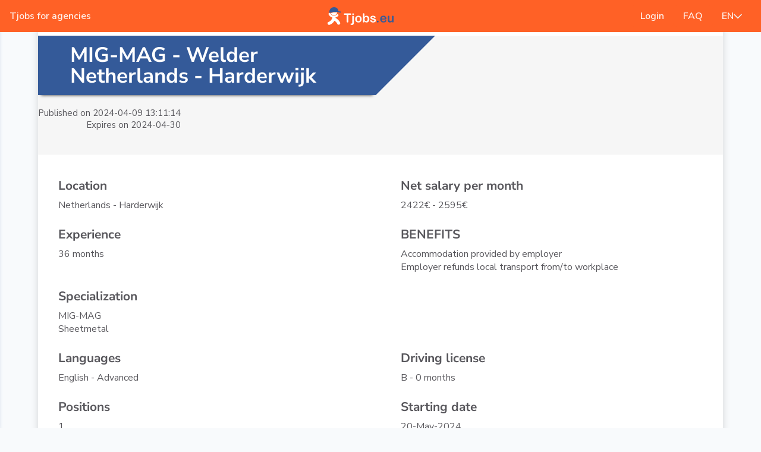

--- FILE ---
content_type: text/html; charset=UTF-8
request_url: https://tjobs.eu/job-detail/80021
body_size: 12089
content:
<!DOCTYPE html>
<html lang="en">
	<head>
		<!-- Google tag (gtag.js) -->
		<script async src="https://www.googletagmanager.com/gtag/js?id=G-JQLMP85CNQ"></script>
		<script>
			window.dataLayer = window.dataLayer || [];
			function gtag ()
			{
				dataLayer.push (arguments);
			}
			gtag ('js', new Date ());
			gtag ('config', 'G-JQLMP85CNQ');
		</script>
		<!-- Google tag (gtag.js) -->

		<title>Jobs available in Europe with accommodation for English, German, Dutch and French speakers</title>
		<meta content="text/html; charset=utf-8" http-equiv="Content-Type">
		<meta name="description" content="With Tjobs.eu for recruiters and jobseekers you can hire candidates and find available jobs in the Netherlands, Germany, Belgium, France, Romania, Poland, Hungary, Portugal, Greece, Europe">
		<meta name="keywords" content="European recruiment, blue collar, industry, construction, metal, offshore, healthcare, wellness, hospitality, transport, truckdrivers, waiters, cnc operators, carpenters, bricklayers, tilers, welders, mig mag, tig">
		<meta name="viewport" content="width=device-width, initial-scale=1.0">

		<meta property="og:title" content="MIG-MAG Sheetmetal Welder"/>
		<meta property="og:type" content="website"/>
		<meta property="og:url" content="https://tjobs.eu/job-detail/80021"/>
		<meta property="og:description" content="Net salary per month: 2422 - 2595€"/>
					<meta property="og:image" content="https://tjobs.eu/images/og/en/jobs-in-europe.jpg"/>
			<meta property="og:image:height" content="630">
			<meta property="og:image:width" content="1200">
				<link rel="icon" type="image/x-icon" media="all" href="/images/favicon.ico">

					<link media="(max-width: 600px)" type="text/css" rel="stylesheet" href="https://tjobs.eu/css/phone.css?v=3.0.17">
			<link media="(min-width: 601px) and (max-width: 1200px)" type="text/css" rel="stylesheet" href="https://tjobs.eu/css/tablet.css?v=3.0.17">
			<link media="(min-width: 1201px)" type="text/css" rel="stylesheet" href="https://tjobs.eu/css/desktop.css?v=3.0.17">
				<link type="text/css" rel="stylesheet" href="https://tjobs.eu/styles/public.css?v=3.0.17">
		<link type="text/css" rel="stylesheet" href="/css/common/font.css?v=3.0.17">
		<link media="all" type="text/css" rel="stylesheet" href="https://fonts.googleapis.com/css?family=Nunito+Sans:300i,400,600">

		
		<!-- Meta Pixel Code -->
		<script>
			!function(f,b,e,v,n,t,s){if(f.fbq)return;n=f.fbq=function(){n.callMethod?n.callMethod.apply(n,arguments):n.queue.push(arguments)};if(!f._fbq)f._fbq=n;n.push=n;n.loaded=!0;n.version='2.0';n.queue=[];t=b.createElement(e);t.async=!0;t.src=v;s=b.getElementsByTagName(e)[0];s.parentNode.insertBefore(t,s)}(window, document,'script','https://connect.facebook.net/en_US/fbevents.js');fbq('init', '706982766301294');fbq('track', 'PageView');
		</script>
		<noscript><img height="1" width="1" style="display:none" src="https://www.facebook.com/tr?id=706982766301294&ev=PageView&noscript=1"/></noscript>
		<!-- Meta Pixel Code -->
	</head>
	<body>
		<div class="modal-layer" id="modal-layer">
			<div class="side-panel-wrap" id="side-panel-wrap">
				<div class="job-side-panel" id="side-panel"></div>
			</div>
		</div>

		<div class="nav " id="header">
			<div class="wrapper">
				<div class="slogan">
					<a href="https://tjobs.eu/about">Tjobs for agencies</a>
				</div>
				
				<div class="logo-wrapper">
					<a href="https://tjobs.eu">
						<img class="logo" src="/images/blue-logo.svg">
					</a>
				</div>
				<div class="menu">
					<a href="https://tjobs.eu/login" class="menu-link">Login</a>
					<a href="https://tjobs.eu/faq" class="menu-link">FAQ</a>
					<div class="language-selector" id="language-selector">
						<a href="javascript:void(0);" onclick="SwitchLanguage (this)" class="menu-link">EN<div class="trailing-icon">chevron-down</div></a>
						<div class="dropdown">
																								<a class="dropdown-item" href="https://tjobs.eu/ro/job-detail/80021">RO</a>
																																															<a class="dropdown-item" href="https://tjobs.eu/nl/job-detail/80021">NL</a>
																					</div>
					</div>
				</div>
			</div>
		</div>
		<div class="left-menu" id="leftMenu">
			<a href="https://tjobs.eu/about" class="left-menu-item">About Us</a>
			
			<a href="https://tjobs.eu/about#subscriptions" class="left-menu-item">Subscriptions</a>
		</div>
		<div id="content">
				<div class="container auth title-bar medium-hide large-hide" style="padding-top: 60px;">
		<h1>
							MIG-MAG
				-
						Welder
			<br />
			Netherlands
							-
				Harderwijk
					</h1>
	</div>
	<div class="container job-detail small-transparent top-spacer">
		<div class="row job-detail-header small-hide">
			<div class="job-detail-blue-header">
				<div class="image-helper">
				</div>
				<div class="job-detail-title">
					<h1>
													MIG-MAG
							-
												Welder
						<br />
						Netherlands
													-
							Harderwijk
											</h1>
				</div>
			</div>
			<div class="job-validity-header large-right medium-right small-rigth">
				<div class="job-validity-title">
					Published on 2024-04-09 13:11:14
											<br />
						Expires on 2024-04-30
										<br />
					<div class="fb-like" data-href="https://www.facebook.com/Tjobs.eu/" data-layout="button" data-action="like"></div>
					<div class="fb-share-button" data-href="https://tjobs.eu/job-detail/80021" data-layout="button"></div>
					<div class="fb-send" data-href="https://tjobs.eu/job-detail/80021"></div>
				</div>
				<div class="image-helper">
				</div>
			</div>
		</div>
		<div class="row separator30">
		</div>
		<div class="row">
			<div class="col-large-6 col-medium-6 col-small-12 large-left medium-left small-left">
				<div class="row">
					<div class="col-large-12 col-medium-12 col-small-6 large-left medium-left small-left job-detail-property no-vertical-margin">
						Location
					</div>
					<div class="col-large-12 col-medium-12 col-small-6 large-left medium-left small-right job-detail-value">
						Netherlands
													- Harderwijk
											</div>
				</div>
			</div>
			<div class="col-large-6 col-medium-6 col-small-12 large-left medium-left small-left">
				<div class="row">
					<div class="col-large-12 col-medium-12 col-small-6 large-left medium-left small-left job-detail-property no-vertical-margin">
						Net salary per month
					</div>
					<div class="col-large-12 col-medium-12 col-small-6 large-left medium-left small-right job-detail-value">
						2422&euro;
													- 2595&euro;
											</div>
				</div>
			</div>
		</div>
		<div class="row">
			<div class="col-large-6 col-medium-6 col-small-12 large-left medium-left small-left">
				<div class="row">
					<div class="col-large-12 col-medium-12 col-small-6 large-left medium-left small-left job-detail-property no-vertical-margin">
						Experience
					</div>
					<div class="col-large-12 col-medium-12 col-small-6 large-left medium-left small-right job-detail-value">
													36 months
											</div>
				</div>
			</div>
								<div class="col-large-6 col-medium-6 col-small-12 large-left medium-left small-left">
						<div class="row">
							<div class="col-large-12 col-medium-12 col-small-6 large-left medium-left small-left job-detail-property no-vertical-margin">
								BENEFITS
							</div>
							<div class="col-large-12 col-medium-12 col-small-6 large-left medium-left small-right job-detail-value">
																	Accommodation provided by employer<br />
																	Employer refunds local transport from/to workplace<br />
															</div>
						</div>
					</div>
					</div>
					<div class="row">
				<div class="col-large-6 col-medium-6 col-small-12 large-left medium-left small-left">
					<div class="row">
						<div class="col-large-12 col-medium-12 col-small-6 large-left medium-left small-left job-detail-property no-vertical-margin">
							Specialization
						</div>
						<div class="col-large-12 col-medium-12 col-small-6 large-left medium-left small-right job-detail-value">
															MIG-MAG<br />
															Sheetmetal<br />
													</div>
					</div>
				</div>
			</div>
						<div class="row large-center medium-center small-center">
																	</div>
		<div class="row">
			<div class="col-large-6 col-medium-6 col-small-12 large-left medium-left small-left">
				<div class="row">
					<div class="col-large-12 col-medium-12 col-small-6 large-left medium-left small-left job-detail-property no-vertical-margin">
						Languages
					</div>
					<div class="col-large12 col-medium-12 col-small-6 large-left medium-left small-right job-detail-value">
																					English - Advanced
								<br />
																		</div>
				</div>
			</div>
			<div class="col-large-6 col-medium-6 col-small-12 large-left medium-left small-left">
				<div class="row">
					<div class="col-large-12 col-medium-12 col-small-6 large-left medium-left small-left job-detail-property no-vertical-margin">
						Driving license
					</div>
					<div class="col-large-12 col-medium-12 col-small-6 large-left medium-left small-right job-detail-value">
																					B - 0 months
																<br />
																		</div>
				</div>
			</div>
		</div>
		<div class="row">
			<div class="col-large-6 col-medium-6 col-small-12 large-left medium-left small-left">
				<div class="row">
					<div class="col-large-12 col-medium-12 col-small-6 large-left medium-left small-left job-detail-property no-vertical-margin">
						Positions
					</div>
					<div class="col-large-12 col-medium-12 col-small-6 large-left medium-left small-right job-detail-value">
						1
					</div>
				</div>
			</div>
			<div class="col-large-6 col-medium-6 col-small-12 large-left medium-left small-left">
				<div class="row">
					<div class="col-large-12 col-medium-12 col-small-6 large-left medium-left small-left job-detail-property no-vertical-margin">
						Starting date
					</div>
					<div class="col-large-12 col-medium-12 col-small-6 large-left medium-left small-right job-detail-value">
													20-May-2024
											</div>
				</div>
			</div>
		</div>
		<div class="row">
			<div class="col-large-6 col-medium-6 col-small-12 large-left medium-left small-left">
				<div class="row">
					<div class="col-large-12 col-medium-12 col-small-6 large-left medium-left small-left job-detail-property no-vertical-margin">
						Payment type
					</div>
					<div class="col-large-12 col-medium-12 col-small-6 large-left medium-left small-right job-detail-value">
						Weekly
					</div>
				</div>
			</div>
		</div>
		<div class="row">
			<div class="col-large-12 col-medium-12 col-small-12 large-left medium-left small-left">
															</div>
		</div>
		<div class="row separator30">
		</div>
		<div class="row">
			<div class="col-large-4 col-medium-2 small-hide">
			</div>
			<div class="col-large-2 col-medium-4 col-small-12">
				<a href="https://tjobs.eu/register?80021" class="link button">Apply to this job</a>
			</div>
			<div class="col-large-2 col-medium-4 col-small-12">
				<a href="https://tjobs.eu/register?80021" class="link button">Recommend a friend</a>
			</div>
			<div class="col-large-4 col-medium-2 small-hide">
			</div>
		</div>
		<div class="row separator30">
		</div>
	</div>
		</div>
									<div class="footer-bar " id="footer">
			<div class="menu">
				<a href="https://tjobs.eu/public-jobs" class="menu-link">Apply to Tjobs</a>
				<a href="https://tjobs.eu/terms-and-conditions" class="menu-link">T-standard</a>
				<a href="https://tjobs.eu/about" class="menu-link">About us</a>
				<a href="https://tjobs.eu/login/company" class="menu-link">Company Login</a>
				<a href="https://tjobs.eu/register/company" class="menu-link">Company Register</a>

			</div>
			<div class="bottom-bar">
				<p class="p">Copyright &copy; TJOBS 2009 - 2024 All rights reserved - Tjobs.eu is part of Tjobs Services B.V. registered in Netherlands</p>
			</div>
		</div>
		<script src="https://tjobs.eu/scripts/public.js?v=3.0.23"></script>
		<script>
			var newLeadUrl = 'https://tjobs.eu/new-lead';
		</script>
			<script src="https://tjobs.eu/js/facebook.js?v=3.0.23"></script>
	</body>
</html>

--- FILE ---
content_type: text/css
request_url: https://tjobs.eu/styles/public.css?v=3.0.17
body_size: 46734
content:
* {
	-webkit-font-smoothing: antialiased;
	box-sizing: border-box;
}

html, body {
	margin: 0px;
	height: 100%;
	background: #F8FAFC;
	display: flex;
	flex-direction: column;
	overflow-x: hidden;
}

a {
	text-decoration: none;
}

.nav {
	display: flex;
	height: 54px;
	justify-content: center;
	background: rgba(255, 97, 38, 1);
	position: fixed;
	width: 100%;
	z-index: 4;
}

.nav .wrapper {
	display: flex;
	padding: 0px 16px;
	justify-content: space-between;
	align-items: center;
	width: 100%;
}

.nav .side-menu {
	display: flex;
	padding-bottom: 0px;
	flex-direction: column;
	align-items: flex-start;
	gap: 10px;
	width: 150px;
	cursor: pointer;
}

@media screen and (max-width: 600px) {
	.nav .side-menu {
		width: 50px;
	}
}

.nav .trailing-icon {
	color: #EBEFF5;
	text-align: center;
	font-family: Font Awesome Five Pro Regular;
	font-size: 16px;
	font-style: normal;
	font-weight: 400;
	line-height: 28px;
}

.nav .logo-wrapper {
	display: flex;
	padding-bottom: 0px;
	flex-direction: column;
	align-items: center;
	gap: 10px;
	width: 150px;
}

.nav .logo {
	display: flex;
	width: 111.429px;
	height: 30px;
	padding-bottom: 0px;
	justify-content: center;
	align-items: flex-end;
	gap: 5.143px;
}

.nav .menu {
	display: flex;
	height: 24px;
	justify-content: center;
	align-items: center;
	gap: 8px;
}

@media screen and (max-width: 600px) {
	.nav .menu {
		width: 50px;
	}
}

.nav .menu-link {
	display: flex;
	padding: 4px 16px;
	justify-content: center;
	align-items: center;
	gap: 8px;
	border-radius: 6px;
	background: #FF6126;
	color: #FFEFE9;
	text-align: center;
	font-family: Nunito Sans;
	font-size: 16px;
	font-style: normal;
	font-weight: 600;
	line-height: 28px;
}

.nav .menu-link .trailing-icon {
	color: #EBEFF5;
	text-align: center;
	font-family: Font Awesome Five Pro Regular;
	font-size: 16px;
	font-style: normal;
	font-weight: 400;
	line-height: 28px;
}

.nav .menu-link:hover {
	background: #E65722;
	color: #FFD8C9;
}

.nav .menu-link:active {
	background: #BF491D;
	color: #FFC0A8;
}

.nav .menu .dropdown {
	border-radius: 6px;
	background: #FF6126;
	color: #FFEFE9;
	box-shadow: 0px 4px 6px -1px rgba(2, 6, 23, 0.10), 0px 2px 4px -2px rgba(2, 6, 23, 0.10);
	position: absolute;
	min-width: 80px;
	border: 1px solid #E65722;
	display: none;
}

.nav .menu .language-selector.active .dropdown {
	display: block;
}

.nav .menu .dropdown .dropdown-item {
	padding: 8px 16px;
	border-radius: 4px;
	text-align: left;
	font-family: Nunito Sans;
	font-size: 16px;
	font-style: normal;
	font-weight: 600;
	line-height: 28px;
	color: inherit;
	display: block;
	cursor: pointer;
}

.nav .menu .dropdown .dropdown-item:hover {
	background: #E65722;
	color: #FFD8C9;
}

.nav .menu .dropdown .dropdown-item:active {
	background: #BF491D;
	color: #FFC0A8;
}

@media screen and (max-width: 991px) {
	.nav .menu > *:not(:last-child) {
		display: none;
	}
}

.left-menu {
	width: 400px;
	height: 100vh;
	background-color: #FFF;
	color: #FF6126;
	position: fixed;
	top: 0;
	left: -400px;
	transition: right 0.3s ease;
	padding: 16px;
	display: flex;
	flex-direction: column;
	justify-content: center;
	align-items: center;
	box-shadow: 0px 4px 6px -1px rgba(52, 90, 153, 0.2);
	z-index: 3;
}

.left-menu-item {
	font-family: Nunito Sans;
	font-size: 18px;
	font-weight: 600;
	line-height: 32px;
	text-align: center;
	color: #FF6126;
	height: 50px;
}

.main-container {
	display: flex;
	flex-direction: column;
	align-items: center;
	justify-content: center;
	gap: 16px;
	width: 100%;
	max-width: 1280px;
	margin: 0 auto;
	padding: 24px 16px;
}

.top-spaceing {
	padding-top: 120px !important;
}

.main-container .grid {
	display: flex;
	gap: 16px 16px;
	align-self: stretch;
	flex-wrap: wrap;
	justify-content: space-between;
	align-content: center;
	flex-direction: column;
	max-width: 1280px;
}

.grid .section {
	display: flex;
	padding: 16px;
	gap: 8px;
	flex: 1 0 0;
	align-self: stretch;
	flex-direction: column;
	align-items: center;
}

.box-container {
	display: flex;
	gap: 20px;
	padding-top: 40px;
}

.box {
	width: 300px;
	box-shadow: 0px 4px 6px -1px rgba(52, 90, 153, 0.2), 0px 2px 4px -2px rgba(52, 90, 153, 0.2);
	padding: 16px 24px 24px 24px;
	border-radius: 6px;
	background: white;
}

.page-title {
	font-family: Nunito Sans;
	font-size: 30px;
	font-weight: 900;
	line-height: 36px;
	text-align: center;
}

.general-text {
	font-family: Nunito Sans;
	font-size: 16px;
	font-weight: 400;
	line-height: 24px;
	text-align: center;
}

.box-text {
	font-family: Nunito Sans;
	font-size: 14px;
	font-weight: 400;
	line-height: 20px;
	text-align: left;
}

.box-title {
	font-family: Nunito Sans;
	font-size: 18px;
	font-weight: 800;
	line-height: 20px;
	text-align: left;
	padding-bottom: 20px;
}

.box-icon {
	font-family: Font Awesome Five Pro Regular;
	font-size: 24px;
	font-weight: 300;
	text-align: center;
	width: 48px;
	height: 48px;
	border-radius: 6px;
	line-height: 48px;
	position: relative;
	top: -40px;
	box-shadow: 4px 0px 6px -1px rgba(52, 90, 153, 0.2), -4px 0px 6px -1px rgba(52, 90, 153, 0.2);
}

.sub-title {
	font-family: Nunito Sans;
	font-size: 18px;
	font-weight: 900;
	line-height: 28px;
	text-align: left;
}

.full-width-container {
	width: 100%;
}

.full-width-container .grid {
	display: flex;
	gap: 16px 16px;
	align-self: stretch;
	flex-wrap: wrap;
	justify-content: space-between;
	align-content: center;
	flex-direction: column;
}

.info-box-container {
	display: flex;
	gap: 128px;
	padding: 40px;
}

.info-box {
	display: flex;
	flex-direction: row;
	gap: 24px;
}

.info-box-icon {
	font-family: Font Awesome Five Pro Regular;
	font-size: 24px;
	font-weight: 300;
	text-align: center;
	width: 48px;
	height: 48px;
	border-radius: 6px;
	line-height: 48px;
}

.info-box-content {
	display: flex;
	flex-direction: column;
	justify-content: center;
	align-items: flex-start;
}

.info-box-title {
	font-family: Nunito Sans;
	font-size: 18px;
	font-weight: 800;
	line-height: 20px;
	text-align: left;
}

.text-slider {
	display: flex;
	flex-direction: row;
	align-items: center;
	gap: 16px;
}

.text-slider-mask {
	max-width: 700px;
	margin: 0 auto;
	overflow: scroll;
	scrollbar-width: none;
	display: flex;
	flex-direction: row;
	align-items: center;
}

.text-slides-container {
	display: flex;
	flex-direction: row;
}
}

.text-slides {
	display: flex;
	flex-direction: row;
	gap: 8px;
	align-items: center;
}

.text-slider .button {
	display: flex;
	justify-content: center;
	align-items: center;
	gap: 6px;
	border-radius: 42px;
	background: #CCD6E6;
	color: #2F518A;
	cursor: pointer;
	width: 35px;
	height: 35px;
}

.text-slider .button .icon {
	text-align: center;
	font-family: Font Awesome Five Pro Regular;
	font-size: 12px;
	font-style: normal;
	font-weight: 400;
	line-height: 20px;
}

.text-slide {
	width: 700px;
}

.text-slide-title {
	font-family: Nunito Sans;
	font-size: 30px;
	font-weight: 900;
	line-height: 36px;
	text-align: center;
	padding: 16px;
}

.text-slide-text {
	font-family: Nunito Sans;
	font-size: 16px;
	font-weight: 400;
	line-height: 24px;
	text-align: center;
}

.text-slide-signature {
	font-family: Nunito Sans;
	font-size: 16px;
	line-height: 24px;
	color: #274473;
	text-align: right;
	font-style: italic;
	font-weight: bold;
}

.text-slider-dots {
	display: flex;
	flex-direction: row;
	justify-content: center;
	gap: 10px;
	padding: 16px;
}

.text-slider-dots .dot {
	width: 9px;
	height: 9px;
	border-radius: 100%;
}

.white {
	color: #FFF;
}

.primary-100 {
	background: #EBEFF5;
}

.primary-400 {
	color: #718CB8;
}

.primary-500 {
	color: #345A99;
}

.blue-700 {
	color: #274473;
}

.warning-100 {
	color: #FEF3C7;
}

.warning-400 {
	color: #FBBF24;
}

.warning-500 {
	color: #F59E0B;
}

.secondary-100 {
	color: #FFEFE9;
}

.secondary-400 {
	color: #FF9067;
}

.secondary-500 {
	color: #FF6126;
}

.info-100 {
	color: #E0F2FE;
}

.info-400 {
	color: #38BDF8;
}

.info-500 {
	color: #0EA5E9;
}

.success-100 {
	color: #D1FAE5;
}

.success-400 {
	color: #34D399;
}

.success-500 {
	color: #10B981;
}

.neutral-200 {
	color: #E2E8F0;
}

.white-b {
	background: #FFF;
}

.primary-100-b {
	background: #EBEFF5;
}

.primary-400-b {
	background: #718CB8;
}

.primary-500-b {
	background: #345A99;
}

.blue-700-b {
	background: #274473;
}

.warning-100-b {
	background: #FEF3C7;
}

.warning-400-b {
	background: #FBBF24;
}

.warning-500-b {
	background: #F59E0B;
}

.secondary-100-b {
	background: #FFEFE9;
}

.secondary-400-b {
	background: #FF9067;
}

.secondary-500-b {
	background: #FF6126;
}

.info-100-b {
	background: #E0F2FE;
}

.info-400-b {
	background: #38BDF8;
}

.info-500-b {
	background: #0EA5E9;
}

.success-100-b {
	background: #D1FAE5;
}

.success-400-b {
	background: #34D399;
}

.success-500-b {
	background: #10B981;
}

.neutral-200-b {
	background: #E2E8F0;
}

.footer-bar {
	display: flex;
	padding: 0px;
	flex-direction: column;
	justify-content: center;
	align-items: center;
	gap: 0px;
	align-self: stretch;
	background: #345A99;
	box-shadow: 0px 2px 4px 0px rgba(52, 90, 153, 0.10) inset;
	position: relative;
	border-top: 6px solid #FF6126;
}

.footer-bar .menu {
	display: flex;
	padding: 20px 0px;
	align-items: center;
	gap: 16px;
	flex-direction: column;
}

@media screen and (min-width: 992px) {
	.footer-bar .menu {
		flex-direction: row;
		align-items: flex-start;
	}
}

.footer-bar .menu-link {
	display: flex;
	padding: 4px 10px;
	justify-content: center;
	align-items: center;
	gap: 6px;
	border-radius: 6px;
	background: #345A99;
	color: #EBEFF5;
	text-align: center;
	font-family: Nunito Sans;
	font-size: 12px;
	font-style: normal;
	font-weight: 600;
	line-height: 20px;
}

.footer-bar .menu-link:hover {
	background: #2F518A;
	color: #CCD6E6;
}

.footer-bar .menu-link:active {
	background: #274473;
	color: #AEBDD6;
}

.bottom-bar {
	display: flex;
	padding: 16px 0px;
	flex-direction: column;
	justify-content: center;
	align-items: center;
	gap: 0px;
	align-self: stretch;
	border-top: 2px solid #1F365C;
	background: #274473;
}

.bottom-bar .p {
	color: #718CB8;
	text-align: center;
	font-family: Nunito Sans;
	font-size: 12px;
	font-style: normal;
	font-weight: 400;
	line-height: 16px;
}

#content {
	width: 100%;
	flex: 1;
}

.index-container {
	width: 100%;
	height: 100%;
	background: linear-gradient(65.33deg, rgba(255, 97, 38, 0.7) 0%, rgba(255, 97, 38, 0.8) 20%, rgba(255, 97, 38, 0.9) 40%, #FF6126 60%), url(/images/tjobs-banner.png);
	background-repeat: no-repeat;
	background-position: center;
	background-size: cover;
}

.center-logo {
	position: absolute;
	top: 50%;
	left: 50%;
	transform: translate(-50%, -50%);
	width: 300px;
	height: 300px;
}

.center-logo img {
	width: 300px;
}

.motto {
	text-align: end;
}

.motto-blue {
	text-align: end;
	font-family: Nunito Sans;
	font-size: 40px;
	font-weight: 400;
	line-height: 40px;
	color: #345A99;
}

.motto-white {
	font-family: Nunito Sans;
	font-size: 40px;
	font-style: italic;
	font-weight: 900;
	line-height: 40px;
	text-align: center;
	color: #FFF;
}

.center-slogan {
	position: absolute;
	top: 55%;
	left: 50%;
	transform: translate(-50%, -50%);
}

.white-slogan {
	font-family: Nunito Sans;
	font-size: 36px;
	font-style: italic;
	font-weight: 900;
	line-height: 40px;
	text-align: center;
	color: #FFF;
}

.blue-slogan {
	font-family: Nunito Sans;
	font-size: 36px;
	font-style: italic;
	font-weight: 900;
	line-height: 40px;
	text-align: center;
	color: #345A99;
}

.side-panel {
	width: 320px;
	height: 100vh;
	background-color: #F8FAFC;
	color: #fff;
	position: fixed;
	top: 0;
	right: -400px;
	transition: right 0.3s ease;
	padding: 16px;
	z-index: 5;
	display: flex;
	flex-direction: column;
	justify-content: center;
}

.close-side-panel {
	color: black;
	position: absolute;
	top: 10px;
	right: 10px;
	text-align: center;
	font-family: Font Awesome Five Pro Regular;
	font-size: 16px;
	font-style: normal;
	font-weight: 400;
	line-height: 24px;
	background: #d1d1d1;
	width: 24px;
	height: 24px;
	border-radius: 30px;
}

.prefix {
	width: 60% !important;
}

.step {
	padding-bottom: 20px;
	font-family: Nunito Sans;
	font-size: 12px;
	font-weight: 900;
	line-height: 20px;
	text-align: center;
	color: #94A3B8;
}

.blue-step-title {
	font-family: Nunito Sans;
	font-size: 30px;
	font-weight: 700;
	line-height: 36px;
	text-align: center;
	color: #345A99;
	padding-bottom: 10px;
}

.orange-step-title {
	font-family: Nunito Sans;
	font-size: 30px;
	font-style: italic;
	font-weight: 900;
	line-height: 36px;
	text-align: left;
	color: #FF6126;
}

.orange-step-title-normal {
	font-family: Nunito Sans;
	font-size: 30px;
	font-weight: 700;
	line-height: 36px;
	text-align: center;
	color: #FF6126;
}

.description {
	font-family: Nunito Sans;
	font-size: 16px;
	font-weight: 400;
	line-height: 24px;
	text-align: center;
	color: #64748B;
	padding-bottom: 10px;
}

.description-small {
	font-family: Nunito Sans;
	font-size: 12px;
	font-weight: 400;
	line-height: 16px;
	text-align: center;
	color: #64748B;
	padding-bottom: 10px;
}

.input-group {
	margin-bottom: 15px;
	position: relative;
	display: flex;
	gap: 16px;
	justify-content: center;
}

.checkboxes {
	margin-bottom: 15px;
	position: relative;
	display: flex;
	gap: 16px;
	flex-wrap: wrap;
}

.input-group .input-icon {
	position: absolute;
	left: 12px;
	top: 50%;
	transform: translateY(-50%);
	color: #EBEFF5;
	text-align: center;
	font-family: Font Awesome Five Pro Regular;
	font-size: 16px;
	font-style: normal;
	font-weight: 400;
	line-height: 28px;
}

.input-group input {
	width: 100%;
	padding: 10px 10px 10px 40px;
	border: 1px solid #ddd;
	border-radius: 6px;
	box-sizing: border-box;
	font-family: Nunito Sans;
	font-size: 16px;
	font-weight: 400;
	line-height: 24px;
	text-align: left;
	outline: none;
	background: #FFF;
	box-shadow: 0px 2px 4px 0px rgba(2, 6, 23, 0.05) inset;
	color: #94A3B8;
}

.input-group input.invalid {
	border: 1px solid #FF6126;
}

.input-group select.invalid {
	border: 1px solid #FF6126;
}

.input-group textarea.invalid {
	border: 1px solid #FF6126;
}

.input-group select {
	padding: 6px;
	outline: none;
	width: 100%;
	display: flex;
	padding: 4px 12px;
	align-items: center;
	align-self: stretch;
	border-radius: 6px;
	border: 1px solid #CBD5E1;
	background: #FFF;
	box-shadow: 0px 2px 4px 0px rgba(2, 6, 23, 0.05) inset;
	color: #94A3B8;
	font-family: "Nunito Sans";
	font-size: 16px;
	font-style: normal;
	font-weight: 400;
	line-height: 28px;
}

.input-group textarea {
	outline: none;
	width: 100%;
	resize: none;
	padding: 4px 12px;
	align-self: stretch;
	border-radius: 6px;
	border: 1px solid #CBD5E1;
	background: #FFF;
	box-shadow: 0px 2px 4px 0px rgba(2, 6, 23, 0.05) inset;
	color: #94A3B8;
	font-family: "Nunito Sans";
	font-size: 16px;
	font-style: normal;
	font-weight: 400;
	line-height: 28px;
}

.next-button {
	background: linear-gradient(90deg, #FF6126 0%, #E65722 100%);
	box-shadow: 0px 4px 6px -1px rgba(191, 73, 29, 0.20), 0px 2px 4px -2px rgba(191, 73, 29, 0.20);
	cursor: pointer;
	border-radius: 6px;
	padding: 8px 24px;
	display: flex;
	justify-content: center;
	gap: 10px;
	color: #FFEFE9;
	text-align: center;
	font-family: "Nunito Sans";
	font-size: 16px;
	font-style: normal;
	font-weight: 600;
	line-height: 24px;
}

.hide {
	display: none;
}

.next-button:hover {
	background: #BF491D;
	color: #FFC0A8;
}

.button-icon {
	color: #FFEFE9;
	text-align: center;
	font-family: "Font Awesome Five Pro Regular";
	font-size: 16px;
	font-style: normal;
	font-weight: 400;
	line-height: 24px;
}

.invisible-step {
	display: none;
}


.jobs-container {
	display: flex;
	max-width: 1280px;
	min-height: 774px;
	padding: 24px 16px;
	flex-direction: column;
	justify-content: flex-start;
	align-items: flex-start;
	gap: 16px;
	align-self: stretch;
	margin: auto;
}

.jobs-header-container {
	display: flex;
	padding-left: 16px;
	justify-content: space-between;
	align-items: center;
	align-self: stretch;
}

.jobs-title {
	color: #345A99;
	font-family: "Nunito Sans";
	font-size: 18px;
	font-style: normal;
	font-weight: 600;
	line-height: 18px;
}

.job-list-actions {
	display: flex;
	align-items: center;
	gap: 8px;
}

.sort-button {
	display: flex;
	padding: 2px 8px;
	justify-content: center;
	align-items: center;
	gap: 6px;
	border-radius: 6px;
	background: #CCD6E6;
	color: #2F518A;
	cursor: pointer;
}

.sort-button:hover {
	background: #AEBDD6;
	color: #274473;
}

.sort-button:active {
	background: #718CB8;
	color: #1F365C;
}

.sort-button-icon {
	text-align: center;
	font-family: "Font Awesome Five Pro Regular";
	font-size: 16px;
	font-style: normal;
	font-weight: 400;
	line-height: 28px;
}

.sort-button-label {
	text-align: center;
	font-family: "Nunito Sans";
	font-size: 14px;
	font-style: normal;
	font-weight: 600;
	line-height: 28px;
}

.filter-button {
	display: flex;
	padding: 4px 16px;
	justify-content: center;
	align-items: center;
	gap: 8px;
	border-radius: 6px;
	background: linear-gradient(90deg, #FF6126 0%, #E65722 100%);
	box-shadow: 0px 4px 6px -1px rgba(191, 73, 29, 0.20), 0px 2px 4px -2px rgba(191, 73, 29, 0.20);
	color: #FFEFE9;
	cursor: pointer;
}

.filter-button:hover {
	background: #BF491D;
	color: #FFC0A8;
}

.filter-button:active {
	background: #993A17;
	color: #FF9067;
}

.filter-button-icon {
	text-align: center;
	font-family: "Font Awesome Five Pro Regular";
	font-size: 14px;
	font-style: normal;
	font-weight: 400;
	line-height: 24px;
}

.filter-button-label {
	text-align: center;
	font-family: "Nunito Sans";
	font-size: 14px;
	font-style: normal;
	font-weight: 600;
	line-height: 24px;
}

.job-grid {
	display: flex;
	align-items: flex-start;
	align-content: flex-start;
	gap: 16px;
	align-self: stretch;
	flex-wrap: wrap;
	border-radius: 8px;
}

.job-card {
	display: flex;
	min-width: 300px;
	padding: 16px 16px 12px 16px;
	flex-direction: column;
	align-items: flex-start;
	gap: 16px;
	border-radius: 4px;
	background: #FFF;
	box-shadow: 0px 1px 2px -1px rgba(2, 6, 23, 0.10), 0px 1px 3px 0px rgba(2, 6, 23, 0.10);
}

.job-card-details {
	display: flex;
	min-width: 250px;
	padding-bottom: 4px;
	flex-direction: column;
	justify-content: center;
	align-items: flex-start;
	gap: 8px;
	align-self: stretch;
}

.job-card-detail-title {
	display: flex;
	padding: 0px;
	flex-direction: column;
	align-items: flex-start;
	gap: 0px;
}

.job-card-profession {
	color: #345A99;
	font-family: "Nunito Sans";
	font-size: 18px;
	font-style: normal;
	font-weight: 700;
	line-height: 28px;
}

.job-card-specialization {
	color: #64748B;
	font-family: "Nunito Sans";
	font-size: 14px;
	font-style: normal;
	font-weight: 400;
	line-height: 20px;
}

.job-card-detail-middle {
	display: flex;
	align-items: center;
	gap: 4px;
}

.job-card-salary {
	display: flex;
	padding: 1px 6px;
	justify-content: center;
	align-items: flex-start;
	gap: 4px;
	border-radius: 10px;
	background: #FFEFE9;
	color: #E65722;
	font-family: "Nunito Sans";
	font-size: 10px;
	font-style: normal;
	font-weight: 600;
	line-height: 15px;
}

.job-card-payment {
	display: flex;
	padding: 1px 6px;
	justify-content: center;
	align-items: flex-start;
	border-radius: 10px;
	background: #E0F2FE;
	color: #0284C7;
	font-family: "Nunito Sans";
	font-size: 10px;
	font-style: normal;
	font-weight: 600;
	line-height: 15px;
}

.job-card-detail-footer {
	display: flex;
	flex-direction: column;
	align-items: flex-start;
	gap: 4px;
	align-self: stretch;
}

.job-card-footer-line {
	display: flex;
	justify-content: center;
	align-items: flex-start;
	gap: 6px;
}

.job-card-footer-line-icon {
	width: 16px;
	height: 16px;
	color: #64748B;
	text-align: center;
	font-family: "Font Awesome Five Pro Regular";
	font-size: 12px;
	font-style: normal;
	font-weight: 400;
	line-height: 16px;
}

.job-card-footer-line-label {
	display: flex;
	padding: 0px;
	justify-content: center;
	align-items: center;
	gap: 0px;
	color: #64748B;
	font-family: "Nunito Sans";
	font-size: 12px;
	font-style: normal;
	font-weight: 400;
	line-height: 16px;
}

.job-card-actions {
	display: flex;
	min-width: 250px;
	align-items: flex-start;
	gap: 16px;
	align-self: stretch;
}

.share-button {
	display: flex;
	height: 28px;
	padding: 4px 10px;
	justify-content: center;
	align-items: center;
	gap: 6px;
	flex: 1 0 0;
	border-radius: 6px;
	background: #E2E8F0;
	color: #475569;
	cursor: pointer;
}

.share-button:hover {
	background: #CBD5E1;
	color: #334155;
}

.share-button:active {
	background: #94A3B8;
	color: #1E293B;
}

.share-button-icon {
	text-align: center;
	font-family: "Font Awesome Five Pro Regular";
	font-size: 12px;
	font-style: normal;
	font-weight: 400;
	line-height: 20px;
}

.share-button-label {
	text-align: center;
	font-family: "Nunito Sans";
	font-size: 12px;
	font-style: normal;
	font-weight: 600;
	line-height: 20px;
}

.apply-button {
	display: flex;
	padding: 4px 10px;
	justify-content: center;
	align-items: center;
	gap: 6px;
	flex: 1 0 0;
	border-radius: 6px;
	background: linear-gradient(90deg, #345A99 0%, #274473 102.25%);
	box-shadow: 0px 4px 6px -1px rgba(52, 90, 153, 0.20), 0px 2px 4px -2px rgba(52, 90, 153, 0.20);
	color: #EBEFF5;
	cursor: pointer;
}

.apply-button:hover {
	background: #274473;
	color: #AEBDD6;
}

.apply-button:active {
	background: #192C4B;
	color: #718CB8;
}

.apply-button-icon {
	text-align: center;
	font-family: "Font Awesome Five Pro Regular";
	font-size: 12px;
	font-style: normal;
	font-weight: 400;
	line-height: 20px;
}

.apply-button-label {
	text-align: center;
	font-family: "Nunito Sans";
	font-size: 12px;
	font-style: normal;
	font-weight: 600;
	line-height: 20px;
}

.orange-apply-button {
	display: flex;
	padding: 4px 10px;
	justify-content: center;
	align-items: center;
	gap: 6px;
	flex: 1 0 0;
	border-radius: 6px;
	background: linear-gradient(90deg, #FF6126 0%, #E65722 100%);
	box-shadow: 0px 4px 6px -1px rgba(191, 73, 29, 0.20), 0px 2px 4px -2px rgba(191, 73, 29, 0.20);
	color: #FFEFE9;
	cursor: pointer;
}

.orange-apply-button:hover {
	background: #BF491D;
	color: #FFC0A8;
}

.orange-apply-button:active {
	background: #993A17;
	color: #FF9067;
}

.orange-apply-button-icon {
	text-align: center;
	font-family: "Font Awesome Five Pro Regular";
	font-size: 12px;
	font-style: normal;
	font-weight: 400;
	line-height: 20px;
}

.orange-apply-button-label {
	text-align: center;
	font-family: "Nunito Sans";
	font-size: 12px;
	font-style: normal;
	font-weight: 600;
	line-height: 20px;
}

.disabled-apply-button {
	display: flex;
	padding: 4px 10px;
	justify-content: center;
	align-items: center;
	gap: 6px;
	flex: 1 0 0;
	border-radius: 6px;
	background: #f2f3f3;
	color: #b7bcc5;
	cursor: pointer;
}

.disabled-apply-button-icon {
	text-align: center;
	font-family: "Font Awesome Five Pro Regular";
	font-size: 12px;
	font-style: normal;
	font-weight: 400;
	line-height: 20px;
}

.disabled-apply-button-label {
	text-align: center;
	font-family: "Nunito Sans";
	font-size: 12px;
	font-style: normal;
	font-weight: 600;
	line-height: 20px;
}

.detail-button {
	display: flex;
	padding: 4px 10px;
	justify-content: center;
	align-items: center;
	gap: 6px;
	flex: 1 0 0;
	border-radius: 6px;
	background: #CCD6E6;
	color: #2F518A;
	cursor: pointer;
}

.detail-button:hover {
	background: #AEBDD6;
	color: #274473;
}

.detail-button:active {
	background: #718CB8;
	color: #1F365C;
}

.detail-button-label {
	text-align: center;
	font-family: "Nunito Sans";
	font-size: 12px;
	font-style: normal;
	font-weight: 600;
	line-height: 20px;
}

.detail-button-icon {
	text-align: center;
	font-family: "Font Awesome Five Pro Regular";
	font-size: 10px;
	font-style: normal;
	font-weight: 400;
	line-height: 20px;
}

.share-dropdown {
	display: none;
	width: 125px;
	padding: 4px;
	border-radius: 6px;
	border: 1px solid #F1F5F9;
	background: #FFF;
	box-shadow: 0px 4px 6px -1px rgba(2, 6, 23, 0.10), 0px 2px 4px -2px rgba(2, 6, 23, 0.10);
	position: absolute;
}

.share-dropdown-item {
	display: flex;
	padding: 2px 6px;
	align-items: flex-start;
	gap: 10px;
	border-radius: 4px;
	color: #475569;
	cursor: pointer;
	font-family: Nunito Sans;
	font-size: 12px;
	font-style: normal;
	font-weight: 400;
	line-height: 18px;
	color: inherit;
	width: 100%;
}

.share-dropdown-item:hover {
	background: #E65722;
	color: #FFD8C9;
}

.share-dropdown-item:active {
	background: #BF491D;
	color: #FFC0A8;
}

.share-dropdown-button.active .share-dropdown {
	display: block;
}

.job-detail-header {
	display: flex;
	padding: 0px;
	flex-direction: column;
	align-items: flex-start;
	gap: 16px;
	align-self: stretch;
}

.job-detail-header .container {
	display: flex;
	justify-content: space-between;
	align-items: center;
	align-self: stretch;
}

.job-detail-header .title {
	color: #345A99;
	text-align: center;
	font-family: Nunito Sans;
	font-size: 14px;
	font-style: normal;
	font-weight: 600;
	line-height: 20px;
}

.job-detail-header .actions {
	display: flex;
	align-items: flex-start;
	gap: 24px;
}

.job-detail-header .close {
	display: flex;
	padding: 2px 8px;
	justify-content: center;
	align-items: center;
	gap: 6px;
	border-radius: 9999px;
	background: #E2E8F0;
	cursor: pointer;
}

.job-detail-header .close:hover {
	background: #CBD5E1;
	color: #334155;
	animation: pulse 0.2s;
}

.job-detail-header .close:active {
	background: #94A3B8;
	color: #1E293B;
	animation: pulse 0.2s;
}

.job-detail-header .trailing-icon {
	color: #475569;
	text-align: center;
	font-family: Font Awesome Five Pro Regular;
	font-size: 12px;
	font-style: normal;
	font-weight: 400;
	line-height: 20px;
}

.job-detail-heading {
	display: flex;
	padding: 0px 0px;
	justify-content: space-between;
	align-items: flex-start;
	align-self: stretch;
}

.job-detail-heading .quick-details {
	display: flex;
	align-items: center;
	gap: 16px;
	flex: 1 0 0;
}

.job-detail-heading .quick-details .info {
	display: flex;
	flex-direction: column;
	align-items: flex-start;
	gap: 4px;
	flex: 1 0 0;
}

.info .profession {
	display: flex;
	padding: 0px;
	justify-content: center;
	align-items: center;
	gap: 0px;
}

.info .profession .label {
	color: #345A99;
	font-family: Nunito Sans;
	font-size: 16px;
	font-style: normal;
	font-weight: 700;
	line-height: 24px;
}

.job-quick-details {
	display: flex;
	align-items: flex-start;
	align-content: flex-start;
	gap: 8px 16px;
	align-self: stretch;
	flex-wrap: wrap;
}

.job-quick-details .start-date {
	display: flex;
	align-items: center;
	gap: 6px;
}

.job-quick-details .start-date .leading-icon {
	width: 15px;
	height: 15px;
	color: #64748B;
	text-align: center;
	font-family: Font Awesome Five Pro Regular;
	font-size: 12px;
	font-style: normal;
	font-weight: 400;
	line-height: 15px;
}

.job-quick-details .start-date .label {
	color: #64748B;
	text-align: center;
	font-family: Nunito Sans;
	font-size: 12px;
	font-style: normal;
	font-weight: 400;
	line-height: 16px;
}

.packages {
	padding: 16px 16px 16px 16px;
	margin-top: 32px;
	background: white;
	box-shadow: 0px 4px 6px -1px rgba(52, 90, 153, 0.2), 0px 2px 4px -2px rgba(52, 90, 153, 0.2);
	border-radius: 6px;
}

.packages-row {
	display: flex;
	flex-direction: row;
	justify-content: space-between;
	gap: 26px;
	align-items: center;
	border-bottom: 1px solid #AEBDD6;
}

.packages-row:last-child {
	border-bottom: none;
}

.package {
	width: 240px;
	padding: 10px;
}

.package-icon {
	width: 34px;
	height: 34px;
	background: #EBEFF5;
	font-family: Font Awesome Five Pro Regular;
	font-size: 18px;
	font-weight: 300;
	line-height: 34px;
	text-align: center;
	color: #718CB8;
}

.package-text {
	padding-bottom: 10px;
	padding-top: 10px;
}

.package-name {
	font-family: Nunito Sans;
	font-size: 18px;
	font-weight: 800;
	line-height: 20px;
	text-align: left;
	color: #345A99;
}

.package-detail {
	font-family: Nunito Sans;
	font-size: 14px;
	font-weight: 400;
	line-height: 20px;
	text-align: left;
	color: #718CB8;
}

.package-subscribe-button {
	background: linear-gradient(90deg, #FF6126 0%, #E65722 100%);
	box-shadow: 0px 4px 6px -1px rgba(191, 73, 29, 0.20), 0px 2px 4px -2px rgba(191, 73, 29, 0.20);
	cursor: pointer;
	border-radius: 20px;
	padding: 8px 24px;
	display: flex;
	justify-content: center;
	gap: 10px;
	color: #FFEFE9;
	text-align: center;
	font-family: "Nunito Sans";
	font-size: 16px;
	font-style: normal;
	font-weight: 600;
	line-height: 24px;
}

.package-subscribe-button:hover {
	background: #BF491D;
	color: #FFC0A8;
}

.subscribe-button-icon {
	color: #FFEFE9;
	text-align: center;
	font-family: "Font Awesome Five Pro Regular";
	font-size: 16px;
	font-style: normal;
	font-weight: 400;
	line-height: 24px;
}

.subscribe-button-text {
	font-family: Nunito Sans;
	font-size: 16px;
	font-weight: 600;
	line-height: 28px;
	text-align: center;
	color: #FFEFE9;
}
.service-name {
	font-family: Nunito Sans;
	font-size: 14px;
	font-weight: 700;
	line-height: 20px;
	text-align: left;
	color: #334155;
}

.service-details {
	font-family: Nunito Sans;
	font-size: 12px;
	font-weight: 400;
	line-height: 16px;
	text-align: left;
	color: #64748B;
}

.service-value {
	font-family: Nunito Sans;
	font-size: 18px;
	font-weight: 800;
	line-height: 18px;
	text-align: left;
	color: #345A99;
}

.service-value-mention {
	font-family: Nunito Sans;
	font-size: 12px;
	font-weight: 800;
	line-height: 16px;
	text-align: left;
	color: #345A99;
}

.service-value-sub-mention {
	font-family: Nunito Sans;
	font-size: 12px;
	font-weight: 400;
	line-height: 16px;
	text-align: left;
	color: #94A3B8;
}

.included-icon {
	width: 34px;
	height: 34px;
	font-family: Font Awesome Five Pro Regular;
	font-size: 18px;
	font-weight: 300;
	line-height: 36px;
	text-align: center;
	color: #34D399;
	background: #D1FAE5;
	border-radius: 20px;
}

.not-included-icon {
	width: 34px;
	height: 34px;
	font-family: Font Awesome Five Pro Regular;
	font-size: 18px;
	font-weight: 300;
	line-height: 36px;
	text-align: center;
	color: #F87171;
	background: #FEE2E2;
	border-radius: 20px;
}

.custom-checkbox {
	display: block;
	position: relative;
	cursor: pointer;
	-webkit-user-select: none;
	-moz-user-select: none;
	-ms-user-select: none;
	user-select: none;
	width: fit-content;
	background: #ccd6e6;
	padding: 5px 15px 5px 35px;
	border-radius: 10px;
	color: #2f518a;
	font-family: "Nunito Sans";
	font-size: 12px;
	font-style: normal;
	font-weight: 600;
	line-height: 20px;
}

.custom-checkbox:has(input:checked) {
	background: #2f518a;
	color: white;
}

.custom-checkbox input {
	position: absolute;
	opacity: 0;
	cursor: pointer;
	height: 0;
	width: 0;
}

.custom-checkbox-checkmark {
	position: absolute;
	top: -1px;
	left: 0;
	height: 12px;
	width: 12px;
	background-color: #ccd6e6;
	border-radius: 15px;
	margin-top: 5px;
	margin-left: 10px;
	margin: 10px;
	border: 1px solid #2f518a;
	border-radius: 15px;
}

.custom-checkbox input:checked ~ .custom-checkbox-checkmark {
	background-color: #2f518a;
	border-color: white;
}

.custom-checkbox-checkmark:after {
	content: "";
	position: absolute;
	display: none;
}

.custom-checkbox input:checked ~ .custom-checkbox-checkmark:after {
	display: block;
}

.custom-checkbox .custom-checkbox-checkmark:after {
	left: 4px;
	top: -1px;
	width: 3px;
	height: 7px;
	border: solid white;
	border-width: 0 3px 3px 0;
	-webkit-transform: rotate(45deg);
	-ms-transform: rotate(45deg);
	transform: rotate(45deg);
}

@media screen and (max-width: 1024px) {
	.info-box-container {
		gap: 30px;
	}
}

@media screen and (max-width: 700px) {
	.box-container {
		gap: 50px;
		flex-direction: column;
	}

	.info-box-container {
		gap: 30px;
		padding: 0;
		flex-direction: column;
	}

	.text-slider-mask {
		max-width: 300px;
	}

	.text-slide {
		width: 300px;
	}

	.center-slogan {
		top: 20%;
	}

	.mobile-spacer-w-50 {
		width: 50px;
	}

	.nav .side-menu {
		display: none;
	}

	.side-panel {
		min-height: 100vh;
	}

	/*#content {
		min-height: 100vh;
	}*/

	.center-logo {
		position: relative;
	}

	.center-slogan {
		position: relative;
	}
}

@media screen and (min-width: 700px) {
	.footer-bar {
		z-index: 2;
	}

	.mobile-spacer-w-50 {
		display: none;
	}
}

/* Public profile */
.profile-container {
	display: flex;
	max-width: 1280px;
	min-height: 774px;
	padding: 24px 16px;
	flex-direction: column;
	justify-content: center;
	align-items: flex-start;
	gap: 16px;
	align-self: stretch;
	margin: auto;
}

.profile-title {
	display: flex;
	padding-left: 16px;
	align-items: flex-start;
	gap: 24px;
	align-self: stretch;
	color: #345A99;
	font-family: "Nunito Sans";
	font-size: 18px;
	font-style: normal;
	font-weight: 600;
	line-height: 18px;
}

.profile-coulumns {
	display: flex;
	align-items: flex-start;
	gap: 24px;
	align-self: stretch;
	flex-wrap: wrap;
}

.profile-column {
	display: flex;
	flex-direction: column;
	align-items: flex-start;
	gap: 16px;
	flex: 1 0 0;
	align-self: stretch;
}

.profile-section {
	display: flex;
	padding: 16px;
	flex-direction: column;
	align-items: stretch;
	gap: 16px;
	align-self: stretch;
	border-radius: 6px;
	background: #FFF;
	box-shadow: 0px 1px 2px -1px rgba(2, 6, 23, 0.10), 0px 1px 3px 0px rgba(2, 6, 23, 0.10);
}

.profile-section-title-container {
	display: flex;
	justify-content: space-between;
	align-items: flex-start;
	align-self: stretch;
}

.profile-section-title {
	color: #345A99;
	font-family: "Nunito Sans";
	font-size: 16px;
	font-style: normal;
	font-weight: 600;
	line-height: 24px;
}

.profile-section-details {
	display: flex;
	padding: 0px;
	flex-direction: column;
	align-items: flex-start;
	gap: 10px;
	align-self: stretch;
}

.profile-detail-row {
	display: flex;
	align-items: center;
	gap: 16px;
}

.profile-detail-row-icon {
	display: flex;
	width: 34px;
	height: 34px;
	padding: 0;
	flex-direction: column;
	justify-content: center;
	align-items: center;
	gap: 0;
	color: #718CB8;
	text-align: center;
	font-family: "Font Awesome Five Pro Regular";
	font-size: 18px;
	font-style: normal;
	font-weight: 300;
	line-height: 18px;
	border-radius: 6px;
	background: #EBEFF5;
}

.profile-detail-row-label {
	display: flex;
	flex-direction: column;
	align-items: flex-start;
	gap: 0;
	color: #345A99;
	font-family: "Nunito Sans";
	font-size: 14px;
	font-style: normal;
	font-weight: 400;
	line-height: 20px;
}

.profile-detail-row-double-label {
	display: flex;
	flex-direction: column;
	align-items: flex-start;
	gap: 0px;
}

.profile-detail-row-small-label {
	color: #94A3B8;
	text-align: center;
	font-family: "Nunito Sans";
	font-size: 12px;
	font-style: normal;
	font-weight: 400;
	line-height: 16px;
}

.name-avatar-container {
	display: flex;
	height: 64px;
	align-items: center;
	align-content: center;
	gap: 16px;
	flex-wrap: wrap;
}

.avatar {
	width: 64px;
	height: 64px;
	position: relative;
}

.pie {
	--p: 20;
	--b: 2px;
	--c: darkred;
	--w: 64px;
	width: var(--w);
	aspect-ratio: 1;
	position: relative;
	display: inline-grid;
	margin: 5px;
	place-content: center;
	font-size: 25px;
	font-weight: bold;
	font-family: sans-serif;
}

.pie:before,
.pie:after {
	content: "";
	position: absolute;
	border-radius: 50%;
}

.pie:before {
	inset: 0;
	background: radial-gradient(farthest-side,var(--c) 98%,#0000) top/var(--b) var(--b) no-repeat, conic-gradient(var(--c) calc(var(--p)*1%),#0000 0);
	-webkit-mask: radial-gradient(farthest-side,#0000 calc(99% - var(--b)),#000 calc(100% - var(--b)));
	mask: radial-gradient(farthest-side,#0000 calc(99% - var(--b)),#000 calc(100% - var(--b)));
}

.pie:after {
	inset: calc(50% - var(--b)/2);
	background: var(--c);
	transform: rotate(calc(var(--p)*3.6deg)) translateY(calc(50% - var(--w)/2));
}

.avatar-thumb {
	width: 60px;
	height: 60px;
	object-fit: cover;
	border-radius: 50px;
	position: absolute;
	top: 7px;
	left: 7px;
}

#parent {
	position: absolute;
	width: 74px;
	height: 74px;
	border-radius: 50%;
	transform: rotate(var(--a));
	top: 0;
}

#child {
	position: absolute;
	transform: rotate(var(--a));
	/*left: 15px;*/
	left: 28px;
	border-radius: 16px;
	padding: 4px;
	color: #FFF;
	font-family: "Nunito Sans";
	font-size: 7px;
	font-style: normal;
	font-weight: 700;
}

.percent-green {
	background: #10B981;
}

.percent-orange {
	background: #F59E0B;
}

.percent-red {
	background: #EF4444;
}

.profile-detail-row-name-label {
	color: #FF6126;
	font-family: "Nunito Sans";
	font-size: 14px;
	font-style: normal;
	font-weight: 700;
	line-height: 16px;
}

.profile-detail-row-age-label {
	color: #345A99;
	font-family: "Nunito Sans";
	font-size: 14px;
	font-style: normal;
	font-weight: 700;
	line-height: 16px;
}

.monogramm-wrapper {
	width: 60px;
	height: 60px;
	border-radius: 50px;
	position: absolute;
	top: 7px;
	left: 7px;
	background: #CBD5E1;
}

.profile-monogramm {
	color: #475569;
	text-align: center;
	font-family: "Nunito Sans";
	font-size: 20px;
	font-style: normal;
	font-weight: 400;
	line-height: 60px;
}

strong {
	font-weight: bold;
}

.edit-experience-button {
	display: flex;
	padding: 2px 8px;
	justify-content: center;
	align-items: center;
	gap: 6px;
	border-radius: 6px;
	background: #CCD6E6;
	cursor: pointer;
}

.edit-experience-button-icon {
	color: #2F518A;
	text-align: center;
	font-family: "Font Awesome Five Pro Regular";
	font-size: 12px;
	font-style: normal;
	font-weight: 400;
	line-height: 20px;
}

.edit-experience-button-label {
	color: #2F518A;
	text-align: center;
	font-family: "Nunito Sans";
	font-size: 12px;
	font-style: normal;
	font-weight: 600;
	line-height: 20px;
}

.edit-experience-button:hover {
	background: #AEBDD6;
	color: #274473;
}

.edit-experience-button:active {
	background: #718CB8;
	color: #1F365C;
}

.modal-layer {
	display: none;
	position: fixed;
	z-index: 10;
	left: 0;
	top: 0;
	width: 100%;
	height: 100%;
	overflow: auto;
	background-color: rgba(0,0,0,0.4);
}

.side-panel-wrap {
	position: fixed;
	top: 0;
	bottom: 0;
	right: 0;
	max-width: 720px;
	transform: translateX(100%);
	transition: .3s ease-out;
}

.side-panel-wrap.visible {
	transform: translateX(0%);
}

.job-side-panel {
	display: flex;
	max-width: 720px;
	height: 100%;
	padding: 16px;
	flex-direction: column;
	align-items: flex-start;
	gap: 16px;
	background: #FFF;
	overflow: auto;
}

.job-detail-header {
	display: flex;
	padding: 0px;
	flex-direction: column;
	align-items: flex-start;
	gap: 16px;
	align-self: stretch;
}

.job-detail-header .container {
	display: flex;
	justify-content: space-between;
	align-items: center;
	align-self: stretch;
}

.job-detail-header .title {
	color: #345A99;
	text-align: center;
	font-family: Nunito Sans;
	font-size: 14px;
	font-style: normal;
	font-weight: 600;
	line-height: 20px;
}

.job-detail-header .actions {
	display: flex;
	align-items: flex-start;
	gap: 24px;
}

.job-detail-header .close {
	display: flex;
	padding: 2px 8px;
	justify-content: center;
	align-items: center;
	gap: 6px;
	border-radius: 9999px;
	background: #E2E8F0;
	cursor: pointer;
}

.job-detail-header .close:hover {
	background: #CBD5E1;
	color: #334155;
	animation: pulse 0.2s;
}

.job-detail-header .close:active {
	background: #94A3B8;
	color: #1E293B;
	animation: pulse 0.2s;
}

.job-detail-header .trailing-icon {
	color: #475569;
	text-align: center;
	font-family: Font Awesome Five Pro Regular;
	font-size: 12px;
	font-style: normal;
	font-weight: 400;
	line-height: 20px;
}

.job-detail-heading {
	display: flex;
	padding: 0px 0px;
	justify-content: space-between;
	align-items: flex-start;
	align-self: stretch;
}

.job-detail-heading .quick-details {
	display: flex;
	align-items: center;
	gap: 16px;
	flex: 1 0 0;
}

.job-detail-heading .quick-details .info {
	display: flex;
	flex-direction: column;
	align-items: flex-start;
	gap: 4px;
	flex: 1 0 0;
}

.info .profession {
	display: flex;
	padding: 0px;
	justify-content: center;
	align-items: center;
	gap: 0px;
}

.info .profession .label {
	color: #345A99;
	font-family: Nunito Sans;
	font-size: 16px;
	font-style: normal;
	font-weight: 700;
	line-height: 24px;
}

.job-quick-details {
	display: flex;
	align-items: flex-start;
	align-content: flex-start;
	gap: 8px 16px;
	align-self: stretch;
	flex-wrap: wrap;
}

.job-quick-details .start-date {
	display: flex;
	align-items: center;
	gap: 6px;
}

.job-quick-details .start-date .leading-icon {
	width: 15px;
	height: 15px;
	color: #64748B;
	text-align: center;
	font-family: Font Awesome Five Pro Regular;
	font-size: 12px;
	font-style: normal;
	font-weight: 400;
	line-height: 15px;
}

.job-quick-details .start-date .label {
	color: #64748B;
	text-align: center;
	font-family: Nunito Sans;
	font-size: 12px;
	font-style: normal;
	font-weight: 400;
	line-height: 16px;
}

.job-detail-tabs {
	display: flex;
	padding: 0px;
	flex-direction: column;
	align-items: flex-start;
	gap: 0px;
	align-self: stretch;
	margin-bottom: 60px;
	height: 100%;
}

.job-detail-tabs .navigation {
	display: flex;
	padding: 0px 16px;
	align-items: center;
	gap: 16px;
	align-self: stretch;
}

.job-detail-tabs .navigation .wrapper {
	display: flex;
	padding: 4px 8px;
	align-items: center;
	gap: 0px;
	border-bottom: 3px solid transparent;
	cursor: pointer;
}

.job-detail-tabs .navigation .wrapper.active {
	display: flex;
	padding: 4px 8px;
	align-items: center;
	gap: 0px;
	border-bottom: 3px solid #345A99;
}

.job-detail-tabs .navigation .wrapper.active .label {
	color: #345A99;
	text-align: center;
	font-family: Nunito Sans;
	font-size: 12px;
	font-style: normal;
	font-weight: 600;
	line-height: 20px;
}

.job-detail-tabs .navigation .wrapper .label {
	color: #64748B;
	text-align: center;
	font-family: Nunito Sans;
	font-size: 12px;
	font-style: normal;
	font-weight: 600;
	line-height: 20px;
}

.job-detail-tabs .tab-content {
	display: flex;
	padding: 24px;
	flex-direction: column;
	align-items: flex-start;
	gap: 24px;
	flex: 1 0 0;
	align-self: stretch;
	border-top: 1px solid #F1F5F9;
	background: #FFF;
}

.job-detail-tabs .tab-content .job-criteria-columns {
	display: flex;
	align-items: flex-start;
	align-content: flex-start;
	gap: 24px 40px;
	align-self: stretch;
	flex-wrap: wrap;
}

.job-detail-tabs .tab-content .job-criteria-columns .job-criteria-details {
	display: flex;
	min-width: 260px;
	flex-direction: column;
	align-items: flex-start;
	gap: 24px;
}

.job-detail-tabs .tab-content .job-criteria-columns .job-criteria-details .job-criteria-detail {
	display: flex;
	align-items: center;
	gap: 16px;
}

.job-detail-tabs .tab-content .job-criteria-columns .job-criteria-details .job-criteria-detail .aside {
	display: flex;
	width: 34px;
	height: 34px;
	padding: 0px;
	flex-direction: column;
	justify-content: center;
	align-items: center;
	gap: 0px;
	border-radius: 6px;
	background: #EBEFF5;
}

.job-detail-tabs .tab-content .job-criteria-columns .job-criteria-details .job-criteria-detail .aside .leading-icon {
	color: #718CB8;
	text-align: center;
	font-family: Font Awesome Five Pro Regular;
	font-size: 18px;
	font-style: normal;
	font-weight: 300;
	line-height: 18px;
}

.job-detail-tabs .tab-content .job-criteria-columns .job-criteria-details .job-criteria-detail .content {
	display: flex;
	flex-direction: column;
	align-items: flex-start;
	gap: 0px;
}

.job-detail-tabs .tab-content .job-criteria-columns .job-criteria-details .job-criteria-detail .content .label {
	color: #94A3B8;
	text-align: center;
	font-family: Nunito Sans;
	font-size: 12px;
	font-style: normal;
	font-weight: 400;
	line-height: 16px;
}

.job-detail-tabs .tab-content .job-criteria-columns .job-criteria-details .job-criteria-detail .content .value {
	color: #345A99;
	font-family: Nunito Sans;
	font-size: 14px;
	font-style: normal;
	font-weight: 400;
	line-height: 20px;
}

.job-detail-tabs .tab-content .job-description {
	align-self: stretch;
	color: #475569;
	text-align: justify;
	font-family: Nunito Sans;
	font-size: 12px;
	font-style: normal;
	font-weight: 400;
	line-height: 18px;
}

.job-detail-tabs .tab-content .job-criteria-gallery {
	display: flex;
	align-items: flex-start;
	gap: 10px;
	align-self: stretch;
}

.job-detail-tabs .tab-content .job-criteria-gallery img.photo {
	max-width: 100px;
	height: 64px;
	object-fit: cover;
}

@media screen and (max-width: 500px) {
	.side-panel-wrap {
		width: 100%;
	}
}

@media screen and (max-width: 1279px) {
	.job-grid {
		justify-content: center;
	}
}

.job-detail-actions {
	display: flex;
	flex-direction: row;
	gap: 8px;
}

.slogan {
	color: #FFEFE9;
	text-align: center;
	font-family: Nunito Sans;
	font-size: 16px;
	font-style: normal;
	font-weight: 600;
	line-height: 28px;
}

.slogan a {
	color: inherit;
}

--- FILE ---
content_type: text/css
request_url: https://tjobs.eu/css/phone.css?v=3.0.17
body_size: 29574
content:
.row { width: 100%; }

.row::after
{
	content: "";
	display: table;
	clear: both;
}

.row [class^="col"]
{
	float: left;
	margin: 8px 2%;
	min-height: 2px;
}

.col-small-1 { width: 4.33%; }
.col-small-2 { width: 12.66%; }
.col-small-3 { width: 21%; }
.col-small-4 { width: 29.33%; }
.col-small-5 { width: 37.66%; }
.col-small-6 { width: 46%; }
.col-small-7 { width: 54.33%; }
.col-small-8 { width: 62.66%; }
.col-small-9 { width: 71%; }
.col-small-10 { width: 79.33%; }
.col-small-11 { width: 87.66%; }
.col-small-12 { width: 96%; }

h1
{
	margin: 0;
	padding: 0;
	border: 0;
	outline: 0;
	font-weight: inherit;
	font-style: inherit;
	font-size: 100%;
	font-family: inherit;
	vertical-align: baseline;
}

.no-vertical-margin
{
	margin-top: 0px !important;
	margin-bottom: 0px !important;
}

.small-full-width-no-margin
{
	width: 100% !important;
	margin: 0 !important;
}

.small-full-width-no-horizontal-margin
{
	width: 100% !important;
	margin-left: 0 !important;
	margin-right: 0 !important;
}

.small-auto-width { width: auto !important; }

.small-full-width
{
	width: 100% !important;
	margin: 0 !important;
	padding: 0 !important;
	background: transparent !important;
}

.small-transparent { background: transparent !important; }

.title-bar
{
	line-height: 20px !important;
	text-align: center !important;
	box-shadow: 0 3px 12px rgb(0 0 0 / 35%) !important;
	font-size: 20px !important;
	padding-bottom: 10px !important;
}

.container
{
	margin: 0 auto;
	background: white;
	box-shadow: 0 3px 12px rgba(0, 0, 0, 0.15);
	padding-left: 20px;
	padding-right: 20px;
	text-align: justify;
}

.container.auth { padding: 0px; }
.container.agency
{
	background: #F6F6F6;
	box-shadow: none;
}
.container.job-listing
{
	background: transparent;
	box-shadow: none;
}

.container.job-detail { padding: 0px; }

.container.simple-transparent
{
	background: transparent;
	box-shadow: none;
}

.shadowed-white
{
	box-shadow: 0 3px 12px rgba(0, 0, 0, 0.15);
	background: white;
}

.separator10 { height: 10px; }
.separator20 { height: 20px; }
.separator30 { height: 30px; }

html, body
{
	height: 100%;
	width: 100%;
	margin: 0px;
	padding: 0px;
	left: 0px;
	top: 0px;
	background: #F6F6F6;
	font-family: 'Nunito Sans', sans-serif;
	color: #58575C;
}

.navigation
{
	height: 60px;
	background: #345A99;
}

.brand
{
	position: absolute;
	line-height: 60px;
	width: 100%;
	text-align: center;
}

.brand img { vertical-align: middle; }

.brand a, .brand a:visited
{
	color: white;
	text-decoration: none;
}

.nav-container
{
	max-width: 1400px;
	margin: 0px auto;
}

nav { float: right; }

nav ul
{
	list-style: none;
	margin: 0px;
	padding: 0px;
}

nav ul li
{
	float: left;
	position: relative;
	z-index: 11;
}

nav ul li a, nav ul li a:visited
{
	display: block;
	padding: 0px 20px;
	line-height: 60px;
	background: #A9ABA6;
	color: white;
	text-decoration: none;
}

nav ul li a:hover, nav ul li a:visited:hover
{
	background: #FF6126;
	color: white;
}

nav ul li a:not(:only-child):after, nav ul li a:visited:not(:only-child):after
{
	content: ' ';
	border: solid white;
	border-width: 0px 2px 2px 0px;
	display: inline-block;
	padding: 4px;
	transform: rotate(45deg);
	-webkit-transform: rotate(45deg);
	margin-left: 10px;
	margin-bottom: 2px;
}

nav ul li a.active { background: #58575C; }
nav ul li ul li { min-width: 190px; }

nav ul li ul li a
{
	padding: 15px;
	line-height: 20px;
	margin: 0px;
	background: white !important;
	color: #58575C !important;
}

nav ul li ul li a:hover, nav ul li ul li a:visited:hover
{
	background: #F6F6F6 !important;
}

nav ul li ul li a.selected:after
{
	content: ' ';
	border: solid #58575C;
	border-width: 0px 2px 2px 0px;
	display: inline-block;
	padding: 4px;
	transform: rotate(45deg);
	-webkit-transform: rotate(45deg);
	margin-left: 10px;
	width: 1px;
	height: 7px;
}

nav ul:last-of-type { right: 0px; }

.nav-dropdown
{
	position: absolute;
	display: none;
	z-index: 11;
	box-shadow: 0px 3px 12px rgba(0, 0, 0, 0.15);
}

.nav-mobile
{
	display: block;
	position: absolute;
	top: 0px;
	right: 0px;
	background: #345A99;
	height: 60px;
	width: 70px;
}

nav
{
	width: 100%;
	padding: 60px 0px 15px;
}

nav ul { display: none; }
nav ul li { float: none; }

nav ul li a
{
	padding: 15px;
	line-height: 20px;
}

nav ul li ul li a { padding-left: 30px; }
.nav-dropdown { position: static; }

#nav-toggle
{
	position: absolute;
	left: 18px;
	top: 17px;
	cursor: pointer;
	padding: 10px 35px 16px 0px;
}

#nav-toggle span, #nav-toggle span:before, #nav-toggle span:after
{
	border-radius: 10px;
	height: 5px;
	width: 35px;
	background: white;
	position: absolute;
	display: block;
	content: '';
	transition: all 300ms ease-in-out;
}

#nav-toggle span:before { top: -10px; }
#nav-toggle span:after { bottom: -10px; }
#nav-toggle.active span { background-color: transparent; }
#nav-toggle.active span:before, #nav-toggle.active span:after { top: 0px; }
#nav-toggle.active span:before { transform: rotate(45deg); }
#nav-toggle.active span:after { transform: rotate(-45deg); }

.language-selector-flag
{
	vertical-align: middle;
	border-radius: 20px;
	width: 20px;
	height: 20px;
	margin-right: 15px;
}

.language-selector-language { vertical-align: middle; }
.footer { background: #FF6126; }
.small-hide { display: none !important; }
.small-middle { vertical-align: middle; }
.small-left { text-align: left; }
.small-right { text-align: right; }
.small-center { text-align: center; }
.orange { color: #FF6126; }
.white-background { background: white; }
.orange-background { background: #FF6126 !important; }
.footer-link { text-decoration: none; }

.title
{
	font-size: 20px;
	font-weight: bold;
}

.sub-title { font-weight: bold; }
.keep-formatting { white-space: pre-wrap; }

input
{
	width: 100%;
	padding: 12px 20px;
	margin: 8px 0;
	box-sizing: border-box;
	font-family: 'Nunito Sans', sans-serif;
	border: 1px solid rgb(169, 169, 169);
	border-radius: 5px;
}

input.invalid { border: 1px solid #FF6126; }

textarea
{
	width: 100%;
	padding: 12px 20px;
	margin: 8px 0;
	box-sizing: border-box;
	resize: none;
	font-family: 'Nunito Sans', sans-serif;
	border: 1px solid rgb(169, 169, 169);
}

textarea.invalid { border: 1px solid #FF6126; }

.button
{
	background: white;
	border: 2px solid #FF6126;
	width: 100%;
	padding: 12px 20px;
	margin: 8px 0;
	box-sizing: border-box;
	font-family: 'Nunito Sans', sans-serif;
	color: #FF6126;
	font-weight: bold;
	cursor: pointer;
	font-size: 20px;
	border-radius: 5px;
}

.button:hover
{
	background: #FF6126;
	color: white;
}

.button-default
{
	background: white;
	border: 2px solid #FF6126;
	width: 100%;
	padding: 12px 20px;
	margin: 8px 0;
	box-sizing: border-box;
	font-family: 'Nunito Sans', sans-serif;
	color: #FF6126;
	font-weight: bold;
	cursor: pointer;
}

.button-default:hover
{
	background: #FF6126;
	color: white;
}

.link.button
{
	display: block;
	text-align: center;
	text-decoration: none;
}

.link.button.active
{
	background: #FF6126;
	color: white;
}

.link.button.disabled
{
	border: 2px solid #58575C;
	color: #58575C;
}

.link.button.disabled:hover
{
	background: none;
	color: #58575C;
}

.error-label
{
	position: absolute;
	font-size: 10px;
	color: #FF6126;
	padding-left: 20px;
	display: none;
	transform: translate(0, -7px);
}

input.invalid + .error-label { display: block; }
textarea.invalid + .error-label { display: block; }
select.invalid + .error-label { display: block; }

.candidate-selector
{
	width: 100%;
	height: 50px;
	background: #F6F6F6;
	text-align: center;
}

.candidate-selector.selected
{
	background: #345A99;
	box-shadow: 0 5px 5px -5px #333;
}

.candidate-selector .unselected
{
	display: inline-block;
	opacity: 0.75;
	max-width: 15px;
}

.candidate-selector .selected { display: none; }
.candidate-selector.selected .unselected
{
	display: none;
	max-width: 15px;
}

.candidate-selector.selected .selected
{
	display: inline-block;
	max-width: 15px;
}

.candidate-selector img { vertical-align: middle; }

.candidate-selector.selected::after { border-top: 50px solid #345A99; }

.candidate-account-type
{
	display: inline-block;
	color: #FF6126;
	font-size: 15px;
	vertical-align: middle;
	font-weight: bold;
	width: 20%;
	opacity: 0.75;
}

.candidate-selector.selected .candidate-account-type
{
	color: white;
	opacity: 1;
}

.company-selector
{
	width: 100%;
	height: 50px;
	background: #F6F6F6;
	text-align: center;
}

.company-selector.selected
{
	background: #345A99;
	box-shadow: 0 5px 5px -5px #333;
}

.company-selector .unselected
{
	display: inline-block;
	opacity: 0.75;
	max-height: 45px;
	max-width: 35px;
}

.company-selector .selected { display: none; }
.company-selector.selected .unselected { display: none; }

.company-selector.selected .selected
{
	display: inline-block;
	max-height: 45px;
	max-width: 35px;
}

.company-selector img { vertical-align: middle; }

.company-account-type
{
	display: inline-block;
	color: #FF6126;
	font-size: 15px;
	vertical-align: middle;
	font-weight: bold;
	width: 40%;
	opacity: 0.75;
}

.company-selector.selected .company-account-type
{
	color: white;
	opacity: 1;
}

.image-helper
{
	display: inline-block;
	height: 100%;
	vertical-align: middle;
	width: 10px;
}

.auth-type
{
	color: #58575C;
	font-size: 20px;
	font-weight: bold;
}

.blue-link
{
	color: #345A99;
	text-decoration: none;
}

.button-logo
{
	display: inline-block;
	height: 20px;
	vertical-align: middle;
	float: left;
}

.facebook-button
{
	background: #3B5998;
	border: 2px solid #3B5998;
	width: 100%;
	padding: 12px 20px;
	margin: 8px 0;
	box-sizing: border-box;
	color: white;
	font-weight: bold;
	display: block;
	text-align: center;
	text-decoration: none;
	border-radius: 5px;
}

.facebook-button .original { display: none; }
.facebook-button:hover .white { display: none; }
.facebook-button:hover .original { display: inline-block; }

.facebook-button:hover
{
	background: white;
	color: #3B5998;
}

.google-button
{
	background: #DB4437;
	border: 2px solid #DB4437;
	width: 100%;
	padding: 12px 20px;
	margin: 8px 0;
	box-sizing: border-box;
	color: white;
	font-weight: bold;
	display: block;
	text-align: center;
	text-decoration: none;
	border-radius: 5px;
}

.google-button .original { display: none; }
.google-button:hover .white { display: none; }
.google-button:hover .original { display: inline-block; }

.google-button:hover
{
	background: white;
	color: #DB4437;
}

.linkedin-button
{
	background: #007BB6;
	border: 2px solid #007BB6;
	width: 100%;
	padding: 12px 20px;
	margin: 8px 0;
	box-sizing: border-box;
	color: white;
	font-weight: bold;
	display: block;
	text-align: center;
	text-decoration: none;
	border-radius: 5px;
}

.linkedin-button .original { display: none; }
.linkedin-button:hover .white { display: none; }
.linkedin-button:hover .original { display: inline-block; }

.linkedin-button:hover
{
	background: white;
	color: #007BB6;
}

.product-container
{
	display: flex;
	flex-direction: column;
}

.product-section-title
{
	margin-left: 20px;
	width: 100%;
}

.section-title
{
	color: #345A99;
	font-size: 25px;
}

.product-box
{
	box-shadow: 0 3px 12px rgba(0, 0, 0, 0.15);
	background: white;
	padding: 20px;
	margin: 20px;
}

.product-name
{
	color: #345A99;
	font-size: 25px;
	min-height: 55px;
}

.product-description
{
	font-size: 16px;
	line-height: 1.5;
}

.section-marker
{
	overflow: hidden;
	text-align: center;
	color: #FF6126;
	font-size: 20px;
	font-weight: bold;
}

.section-marker:before,
.section-marker:after
{
	content: '';
	display: inline-block;
	height: 2px;
	position: relative;
	vertical-align: middle;
	width: 50%;
	background: #FF6126;
}
.section-marker:before
{
	right: 10px;
	margin-left: -50%;
}

.section-marker:after
{
	left: 10px;
	margin-right: -50%;
}

.slider-holder
{
	height: 30vw;
	width: 100%;
}

.slider-image
{
	width: 100%;
	position: absolute;
}

.slider-image:nth-child(1)
{
	-webkit-animation: fade 30s 24s infinite;
	z-index:10;
}

.slider-image:nth-child(2)
{
	-webkit-animation: fade 30s 18s infinite;
	z-index:10;
}

.slider-image:nth-child(3)
{
	-webkit-animation: fade 30s 12s infinite;
	z-index:10;
}

.slider-image:nth-child(4)
{
	-webkit-animation: fade 30s 6s infinite;
	z-index:10;
}

.slider-image:nth-child(5)
{
	-webkit-animation: fade 30s 0s infinite;
	z-index:10;
}

@-webkit-keyframes fade
{
	0% { opacity: 1; }
	15% { opacity: 1; }
	25% { opacity: 0; }
	90% { opacity: 0; }
	100% { opacity: 1; }
}

.slider-static-text-holder
{
	background: #FF6126;
	width: 100%;
	margin-top: 4px;
}

.slider-static-text
{
	color: white;
	font-size: 15px;
	text-align: center;
	margin-top: 4px;
	padding: 5px 0 5px 0;
}

.remove-separator { margin-top: -19px; }
.company-data
{
	width: 100%;
	height: 420px;
	background: white;
	color: #FF6126;
}

.company-button
{
	width: 96%;
	margin-top: 30px;
	margin-left: 2%;
	background: white;
	color: #345A99;
	border-color: #345A99;
	border-radius: 5px;
}

.company-button:hover
{
	background: #345A99;
	color: white;
}

.candidate-data
{
	width: 100%;
	height: 330px;
	background: white;
	color: #FF6126;
}

.candidate-button
{
	width: 96%;
	margin-top: 30px;
	margin-left: 2%;
	border-radius: 5px;
}

.absolute-holder
{
	position: absolute;
	width: 100%;
	padding-top: 10px;
}

.data-title
{
	font-size: 20px;
	font-weight: bold;
}

.data-content { padding-top: 10px; }

.jobs-by-country-selector
{
	width: calc(50vw - 25px);
	height: 50px;
	float: left;
	background: white;
	cursor: pointer;
	text-decoration: none;
}

.jobs-by-country-selector.selected
{
	background: #345A99;
	box-shadow: 0 5px 5px -5px #333;
}

.jobs-by-country-selector::after
{
	content: '';
	width: 0;
	height: 0;
	border-top: 50px solid white;
	border-right: 50px solid transparent;
	float: right;
	position: relative;
	right: -50px;
}

.jobs-by-country-selector.selected::after { border-top: 50px solid #345A99; }

.jobs-by-country-title
{
	display: inline-block;
	color: #FF6126;
	font-size: 20px;
	vertical-align: middle;
	font-weight: bold;
	width: 50%;
	opacity: 0.75;
	line-height: 20px;
}

.jobs-by-country-selector.selected .jobs-by-country-title
{
	color: white;
	opacity: 1;
}

.jobs-by-profession-selector
{
	width: 50vw;
	height: 50px;
	float: left;
	background: white;
	cursor: pointer;
	text-decoration: none;
}

.jobs-by-profession-selector.selected
{
	background: #345A99;
	box-shadow: 0 5px 5px -5px #333;
}

.jobs-by-profession-title
{
	display: inline-block;
	color: #FF6126;
	font-size: 20px;
	vertical-align: middle;
	font-weight: bold;
	width: 50%;
	opacity: 0.75;
	line-height: 20px;
}

.jobs-by-profession-selector.selected .jobs-by-profession-title
{
	color: white;
	opacity: 1;
}

.job-card
{
	background: white;
	box-shadow: 0 3px 12px rgba(0, 0, 0, 0.15);
}

.card-name
{
	color: #345A99;
	text-transform: uppercase;
	font-weight: bold;
	margin-left: 20px;
	font-size: 20px;
	white-space: nowrap;
	overflow: hidden;
	text-overflow: ellipsis;
	margin-right: 20px;
}

.available-jobs
{
	margin-left: 20px;
	white-space: nowrap;
	overflow: hidden;
	text-overflow: ellipsis;
	margin-right: 20px;
}

.job-card:hover .country-name { color: #FF6126; }
.job-card:hover .available-jobs { color: #FF6126; }

.filters
{
	height: 50px;
	float: left;
	background: #345A99;
	box-shadow: 0 5px 5px -5px #333;
	width: 60%;
}

.filters::after
{
	content: '';
	width: 0;
	height: 0;
	border-top: 50px solid #345A99;
	border-right: 50px solid transparent;
	float: right;
	position: relative;
	right: -50px;
}


.filters-title
{
	display: inline-block;
	color: white;
	font-size: 20px;
	vertical-align: middle;
	font-weight: bold;
}

.search-criteria
{
	height: 50px;
	float: left;
	margin-left: 75px;
}

.search-criteria-title
{
	display: inline-block;
	color: #FF6126;
	font-size: 40px;
	vertical-align: middle;
	font-weight: bold;
}

.filter-card
{
	background: white;
	box-shadow: 0 3px 12px rgba(0, 0, 0, 0.15);
}

.filter-name
{
	color: #FF6126;
	font-size: 25px;
	font-weight: bold;
}

.no-width
{
	width: auto;
}

.filter-criteria-name
{
	color: #FF6126;
	font-size: 20px;
	font-weight: bold;
	padding: 12px 20px;
	margin: 8px 0;
}

select
{
	width: 100%;
	padding: 12px 20px;
	margin: 8px 0;
	box-sizing: border-box;
	font-family: 'Nunito Sans', sans-serif;
	border: 1px solid rgb(169, 169, 169);
}

.job-detail-header { background: #F6F6F6; }
.job-detail-blue-header
{
	height: 50px;
	float: left;
	background: #345A99;
	box-shadow: 0 5px 5px -5px #333;
}

.job-detail-blue-header::after
{
	content: '';
	width: 0;
	height: 0;
	border-top: 50px solid #345A99;
	border-right: 50px solid transparent;
	float: right;
	position: relative;
	right: -50px;
}

.job-detail-title
{
	display: inline-block;
	color: white;
	font-size: 20px;
	vertical-align: middle;
	font-weight: bold;
}

.job-validity-header
{
	height: 50px;
	float: left;
	padding: 20px;
}

.job-validity-title
{
	display: inline-block;
	font-size: 10px;
	vertical-align: middle;
}

.job-detail-section
{
	color: #FF6126;
	font-size: 20px;
	font-weight: bold;
	text-decoration: underline;
	text-underline-position: under;
}

.job-detail-property
{
	font-weight: bold;
	font-size: 21px;
	line-height: 21px;
}

.job-detail-value
{
	line-height: 21px;
	margin-top: 0px !important;
	margin-bottom: 0px !important;
}

.edit-profile-container
{
	background: transparent;
	box-shadow: none;
}

.edit-profile-section-col
{
	background: white;
	box-shadow: 0 3px 12px rgba(0, 0, 0, 0.15);
}

.edit-profile-section
{
	height: 50px;
	float: left;
	background: #345A99;
	box-shadow: 0 5px 5px -5px #333;
	width: 80%;
}

.edit-profile-section-title
{
	display: inline-block;
	color: white;
	font-size: 20px;
	vertical-align: middle;
	font-weight: bold;
}

.edit-profile-sub-section
{
	color: #FF6126;
	font-size: 20px;
	font-weight: bold;
	padding-left: 25px;
}

.pointer { cursor: pointer; }
.line
{
	width: 80%;
	border-top: 1px solid #FF6126;
}

.hiddenEntryTemplate { display: none; }
.specialization-list
{
	border: 1px solid rgb(169, 169, 169);
	margin-top: 7px;
}

.truncate
{
	text-overflow: ellipsis;
	white-space: nowrap;
	overflow: hidden;
}

.profile-header { background: #F6F6F6; }
.profile-blue-header
{
	height: 200px;
	float: left;
	background: #345A99;
	box-shadow: 0 5px 5px -5px #333;
	width: 100%;
}

.profile-image
{
	max-height: 180px;
	max-width: 120px;
	vertical-align: middle;
}

.profile-personal-details
{
	display: inline-block;
	color: white;
	font-weight: bold;
	max-height: 180px;
	vertical-align: middle;
	width: calc(100% - 175px);
	padding-left: 10px;
	font-size: 12px;
	text-align: left;
}

.profile-section
{
	color: #FF6126;
	font-size: 20px;
	font-weight: bold;
	text-decoration: underline;
	text-underline-position: under;
}

.profile-property
{
	font-weight: bold;
	font-size: 20px;
}

.profile-status-title
{
	display: inline-block;
	font-size: 35px;
	vertical-align: middle;
	font-weight: bold;
	color: #FF6126;
}

.country-list
{
	max-height: 200px;
	overflow-y: auto;
	border: 1px solid rgb(169, 169, 169);
	margin-top: 7px;
	margin-bottom: 7px;
}

.simple-header
{
	height: 50px;
	float: left;
	background: #345A99;
	box-shadow: 0 5px 5px -5px #333;
}

.simple-header-left
{
	height: 50px;
	float: right;
	box-shadow: 0 5px 5px -5px #333;
	color: #FF6126;
}

.simple-header::after
{
	content: '';
	width: 0;
	height: 0;
	border-top: 50px solid #345A99;
	border-right: 50px solid transparent;
	float: right;
	position: relative;
	right: -50px;
}

.simple-header-orange
{
	height: 50px;
	float: left;
	background: #FF6126;
	box-shadow: 0 5px 5px -5px #333;
}

.simple-header-orange::after
{
	content: '';
	width: 0;
	height: 0;
	border-top: 50px solid #FF6126;
	border-right: 50px solid transparent;
	float: right;
	position: relative;
	right: -50px;
}

.simple-header-title
{
	display: inline-block;
	color: white;
	font-size: 20px;
	vertical-align: middle;
	font-weight: bold;
}

.simple-header-title-left
{
	display: inline-block;
	font-size: 20px;
	vertical-align: middle;
	font-weight: bold;
	text-decoration: underline;
}

.table-header { font-weight: bold; }

.autocomplete
{
	position: relative;
	display: inline-block;
}

.dropdown-list
{
	position: relative;
	border: 1px solid rgb(169, 169, 169);
	z-index: 99;
	top: 100%;
	left: 0;
	right: 0;
	overflow-y: auto;
	max-height: 300px;
	margin-top: -8px;
}

.dropdown-list div
{
	padding: 10px;
	cursor: pointer;
	background-color: white;
}

.dropdown-list div:hover,
.dropdown-list div.selected
{
	background-color: #345A99;
	color: white;
}

.domain-icon { width: 100px; }

.error-body
{
	text-align: center;
	background: #00ccff;
}

.maintenance-body
{
	text-align: center;
	background: #4eb6ed;
}

.maintenance-error-image
{
	max-width: 100%;
	max-height: 100%;
}

.country-image { width: 100px; }

.cart-logo
{
	vertical-align: middle;
	width: 45px;
}

.cart-item-number
{
	background-color: #FF6126;
	border-radius: 30px;
	color: #fff;
	position: absolute;
	top: 0;
	margin: 19px 0 0 15px;
	padding: 0 8px;
	font-size: 10px;
	line-height: 20px;
	left: 18px;
}

.profile-update-request-number-red
{
	background-color: red;
	border-radius: 30px;
	color: #fff;
	position: absolute;
	top: 0;
	margin: 19px 0 0 15px;
	padding: 0 8px;
	font-size: 10px;
	line-height: 20px;
	right: 0px;
}

.profile-update-request-number-orange
{
	background-color: #FF6126;
	border-radius: 30px;
	color: #fff;
	position: absolute;
	top: 0;
	margin: 19px 0 0 15px;
	padding: 0 8px;
	font-size: 10px;
	line-height: 20px;
	right: 0px;
}

.profile-update-request-number-green
{
	background-color: green;
	border-radius: 30px;
	color: #fff;
	position: absolute;
	top: 0;
	margin: 19px 0 0 15px;
	padding: 0 8px;
	font-size: 10px;
	line-height: 20px;
	right: 0px;
}

.edit-job-container
{
	background: transparent;
	box-shadow: none;
}

.edit-job-section-col
{
	background: white;
	box-shadow: 0 3px 12px rgba(0, 0, 0, 0.15);
}

.edit-job-section
{
	height: 50px;
	float: left;
	background: #345A99;
	box-shadow: 0 5px 5px -5px #333;
	width: 80%;
}

.edit-job-section::after
{
	content: '';
	width: 0;
	height: 0;
	border-top: 50px solid #345A99;
	border-right: 50px solid transparent;
	float: right;
	position: relative;
	right: -50px;
}

.edit-job-section-title
{
	display: inline-block;
	color: white;
	font-size: 20px;
	vertical-align: middle;
	font-weight: bold;
}

.edit-job-sub-section
{
	color: #FF6126;
	font-size: 20px;
	font-weight: bold;
	padding-left: 25px;
	text-align: left;
	width: 90%;
}

.orange-link
{
	text-decoration: none;
	color: #FF6126;
}

.my-job-title-simplify
{
	float: none;
	max-width: 80%;
}

.profile-card
{
	background: white;
	box-shadow: 0 3px 12px rgba(0, 0, 0, 0.15);
}

.profile-icon
{
	max-width: 100px;
	max-height: 100px;
	min-height: 100px;
}

.empty-profile-icon
{
	width: 100px;
	height: 100px;
	display: inline-block;
}

.profile-details
{
	margin-left: 20px;
	white-space: nowrap;
	overflow: hidden;
	text-overflow: ellipsis;
	margin-right: 20px;
}

.profile-card:hover .profile-details { color: #FF6126; }
.no-contact-data
{
	max-width: 200px;
	word-wrap: break-word;
	text-align: left;
}

.small-top-margin16 { margin-top: 16px !important; }

.support-title
{
	font-weight: bold;
	font-size: 25px;
}

.support-sub-title
{
	font-weight: bold;
	font-size: 20px;
}

.support-image { max-width: 100%; }

.skype-button
{
	background: #61C0E3;
	border: 2px solid #61C0E3;
	width: 100%;
	padding: 7px 20px;
	margin: 8px 0;
	box-sizing: border-box;
	color: white;
	font-weight: bold;
	display: block;
	text-align: center;
	text-decoration: none;
}

.skype-button:hover
{
	background: white;
	color: #61C0E3;
}

.phone-button
{
	background: #345A99;
	border: 2px solid #345A99;
	width: 100%;
	padding: 7px 20px;
	margin: 8px 0;
	box-sizing: border-box;
	color: white;
	font-weight: bold;
	display: block;
	text-align: center;
	text-decoration: none;
}

.phone-button .original { display: none; }
.phone-button:hover .white { display: none; }
.phone-button:hover .original { display: inline-block; }

.phone-button:hover
{
	background: white;
	color: #345A99;
}

.whatsapp-button
{
	background: #25D366;
	border: 2px solid #25D366;
	width: 100%;
	padding: 7px 20px;
	margin: 8px 0;
	box-sizing: border-box;
	color: white;
	font-weight: bold;
	display: block;
	text-align: center;
	text-decoration: none;
}

.whatsapp-button .original { display: none; }
.whatsapp-button:hover .white { display: none; }
.whatsapp-button:hover .original { display: inline-block; }

.whatsapp-button:hover
{
	background: white;
	color: #25D366;
}

.mail-button
{
	background: #FF6126;
	border: 2px solid #FF6126;
	width: 100%;
	padding: 7px 20px;
	margin: 8px 0;
	box-sizing: border-box;
	color: white;
	font-weight: bold;
	display: block;
	text-align: center;
	text-decoration: none;
}

.mail-button .original { display: none; }
.mail-button:hover .white { display: none; }
.mail-button:hover .original { display: inline-block; }

.mail-button:hover
{
	background: white;
	color: #FF6126;
}

.comment { line-height: 50px; }

.profile-update-request { position: relative; }
.share-panel { position: relative; }
.profile-sections
{
	display: none;
	position: absolute;
	background-color: white;
	width: 100%;
	box-shadow: 0 3px 12px rgba(0, 0, 0, 0.15);
	z-index: 1;
}

.share-input
{
	display: none;
	position: absolute;
	background-color: white;
	width: 100%;
	box-shadow: 0 3px 12px rgba(0, 0, 0, 0.15);
	z-index: 1;
	text-align: left;
	padding-left: 15px;
	padding-right: 15px;
}

.profile-section-option
{
	display: block;
	left: 15px;
	position: relative;
}

.profile-update-request.active .profile-sections { display: block; }
.share-panel.active .share-input { display: block; }
.width90 { width: 90%; }
.ticker
{
	color: #FF6126;
	font-size: 20px;
	line-height: 25px;
	white-space: nowrap;
	overflow: hidden;
	border-bottom: 1px solid #FF6126;
	border-top: 1px solid #FF6126;
}

.ticker span
{
	display: inline-block;
	padding-left: 100%;
	animation: marquee 500s linear infinite;
}

@keyframes marquee
{
	0%   { transform: translate(0, 0); }
	100% { transform: translate(-100%, 0); }
}

.cookieBar
{
	position: fixed;
	bottom: 0px;
	text-align: center;
	width: 100%;
	background: #345A99;
	color: white;
	padding: 15px;
}

.job-detail-image
{
	max-width: 250px;
	max-height: 250px;
	vertical-align: middle;
	margin-top: 5px;
}

.round-image
{
	border-radius: 50%;
	height: 50px;
	width: 50px;
	vertical-align: middle;
}

.candidate-name
{
	display: inline-block;
	vertical-align: middle;
}

.time-sheet-stepper
{
	border-radius: 50%;
	background: orange;
	width: 50px;
	height: 50px;
	text-align: center;
	line-height: 50px;
	color: white;
	font-size: 25px;
}

.left-step
{
	margin-left: -5px;
	user-select: none;
}

.right-step
{
	margin-left: 5px;
	user-select: none;
}

.excel-like
{
	border-spacing: 0;
	width: 30px;
	border: 1px solid gray;
	display: inline-table;
	text-align: right;
	cursor: pointer;
}

.excel-header
{
	font-weight: 900;
	background: lightgray;
	border-bottom: 1px solid gray;
}

.breadcrumb
{
	width: 90%;
	margin: 8px auto;
}

.special-breadcrumb
{
	width: 90%;
	margin: 8px auto;
}

.videoWrapper
{
	position: relative;
	padding-bottom: 56.25%;
	padding-top: 25px;
	height: 0;
}

.videoWrapper iframe
{
	position: absolute;
	top: 0;
	left: 0;
	width: 100%;
	height: 100%;
}

.preformatted-text
{
	font-family: 'Nunito Sans', sans-serif;
	white-space: pre-wrap;
}

.cvBullets
{
    height: 60%;
    width: 50px;
    position: fixed;
    z-index: 1;
    left: 0;
    background-color: #345A9999;
    overflow-x: hidden;
    transition: 0.5s;
    top: 20%;
  }

.cvBullets .bullets
{
    margin: 0;
    position: absolute;
    top: 50%;
    -ms-transform: translateY(-50%);
    transform: translateY(-50%);
}

.cvBullets a
{
    padding: 8px 0px 8px 10px;
    text-decoration: none;
    color: #ffffff;
}

.dot.red
{
    height: 20px;
    width: 20px;
    background-color: #de2c2c;
    border-radius: 50%;
    display: inline-block;
    vertical-align: bottom;
    border: 4px solid rgb(204, 165, 165);
    margin-right: 10px;
}

.dot.green
{
    height: 20px;
    width: 20px;
    background-color: #1fc350;
    border-radius: 50%;
    display: inline-block;
    vertical-align: bottom;
    border: 4px solid #82bd94;
    margin-right: 10px;
}

.step
{
    width: 290px;
    overflow: hidden;
    padding: 8px 0px 8px 10px;
}

.referral-section
{
    position: relative;
}

.referral-section.active .toggle-sections { display: block; }
.toggle-sections
{
	display: none;
	position: absolute;
	background-color: white;
	width: 100%;
	box-shadow: 0 3px 12px rgba(0, 0, 0, 0.15);
	z-index: 1;
}

.modal
{
	display: none;
	position: fixed;
	z-index: 100;
	padding-top: 100px;
	left: 0;
	top: 0;
	width: 100%;
	height: 100%;
	overflow: auto;
	background-color: rgb(0,0,0);
	background-color: rgba(0,0,0,0.4);
}

.modal-content
{
	background-color: #fefefe;
	margin: auto;
	padding: 20px;
	border: 1px solid #888;
	width: 80%;
}

.close
{
	color: #aaaaaa;
	float: right;
	font-size: 28px;
	font-weight: bold;
}

.close:hover, .close:focus
{
	color: #000;
	text-decoration: none;
	cursor: pointer;
}

.image-delete { position: relative; }
.image-delete .action {
	position: absolute;
	top: 50%;
	left: 50%;
	transform: translate(-50%, -50%);
	width: 50%;
	text-align: center;
	pointer-events: none;
}

.info-tooltip
{
	width: 10px;
	height: 10px;
	text-align: center;
	background: #345A99;
	padding: 5px;
	border-radius: 50%;
	color: white;
	line-height: 10px;
	cursor: pointer;
	display: inline-block;
}

.tooltip-text {
	visibility: hidden;
	width: 120px;
	background-color: #FF6126;
	color: #fff;
	text-align: center;
	border-radius: 6px;
	padding: 10px 10px;
	position: absolute;
	z-index: 1;
	line-height: 20px;
}

.info-tooltip:hover .tooltip-text { visibility: visible; }

.footer-links
{
	display: flex;
	flex-direction: column;
	justify-content: space-evenly;
	align-items: center;
}


--- FILE ---
content_type: text/css
request_url: https://tjobs.eu/css/tablet.css?v=3.0.17
body_size: 29087
content:
.row { width: 100%; }

.row::after
{
	content: "";
	display: table;
	clear: both;
}

.row [class^="col"]
{
	float: left;
	margin: 8px 2%;
	min-height: 2px;
}

.col-medium-1 { width: 4.33%; }
.col-medium-2 { width: 12.66%; }
.col-medium-3 { width: 21%; }
.col-medium-4 { width: 29.33%; }
.col-medium-5 { width: 37.66%; }
.col-medium-6 { width: 46%; }
.col-medium-7 { width: 54.33%; }
.col-medium-8 { width: 62.66%; }
.col-medium-9 { width: 71%; }
.col-medium-10 { width: 79.33%; }
.col-medium-11 { width: 87.66%; }
.col-medium-12 { width: 96%; }

h1
{
	margin: 0;
	padding: 0;
	border: 0;
	outline: 0;
	font-weight: inherit;
	font-style: inherit;
	font-size: 100%;
	font-family: inherit;
	vertical-align: baseline;
}

.no-vertical-margin
{
	margin-top: 0px !important;
	margin-bottom: 0px !important;
}

.medium-full-width-no-margin
{
	width: 100% !important;
	margin: 0 !important;
}

.container
{
	width: 85%;
	margin: 0 auto;
	background: white;
	box-shadow: 0 3px 12px rgba(0, 0, 0, 0.15);
	padding-left: 20px;
	padding-right: 20px;
	text-align: justify;
}

.container.dialog { width: 480px; }
.container.auth
{
	width: 500px;
	padding: 0px;
}

.container.agency
{
	background: #F6F6F6;
	box-shadow: none;
}

.container.job-listing
{
	background: transparent;
	box-shadow: none;
}

.container.job-detail { padding: 0px; }

.container.simple-transparent
{
	background: transparent;
	box-shadow: none;
}

.shadowed-white
{
	box-shadow: 0 3px 12px rgba(0, 0, 0, 0.15);
	background: white;
}

.separator10 { height: 10px; }
.separator20 { height: 20px; }
.separator30 { height: 30px; }

html, body
{
	height: 100%;
	width: 100%;
	margin: 0px;
	padding: 0px;
	left: 0px;
	top: 0px;
	background: #F6F6F6;
	font-family: 'Nunito Sans', sans-serif;
	color: #58575C;
}

.navigation
{
	height: 60px;
	background: #345A99;
}

.brand
{
	position: absolute;
	padding-left: 20px;
	float: left;
	line-height: 60px;
}

.brand img { vertical-align: middle; }

.brand a, .brand a:visited
{
	color: white;
	text-decoration: none;
}

.nav-container
{
	max-width: 1400px;
	margin: 0px auto;
}

nav { float: right; }

nav ul
{
	list-style: none;
	margin: 0px;
	padding: 0px;
}

nav ul li
{
	float: left;
	position: relative;
}

nav ul li a, nav ul li a:visited
{
	display: block;
	padding: 0 20px;
	line-height: 40px;
	background: #345A99;
	color: white;
	text-decoration: none;
	margin-top: 10px;
	margin-bottom: 10px;
}

nav ul li a:hover, nav ul li a:visited:hover
{
	background: #FF6126;
	color: white;
}

nav ul li a:not(:only-child):after, nav ul li a:visited:not(:only-child):after
{
	content: ' ';
	border: solid white;
	border-width: 0px 2px 2px 0px;
	display: inline-block;
	padding: 4px;
	transform: rotate(45deg);
	-webkit-transform: rotate(45deg);
	margin-left: 10px;
	margin-bottom: 2px;
}

nav ul li ul li{ min-width: 190px; }

nav ul li ul li a
{
	padding: 15px;
	line-height: 20px;
	margin: 0px;
	background: white !important;
	color: #58575C !important;
}

nav ul li ul li a:hover, nav ul li ul li a:visited:hover
{
	background: #F6F6F6 !important;
}

nav ul li ul li a.selected:after
{
	content: ' ';
	border: solid #58575C;
	border-width: 0px 2px 2px 0px;
	display: inline-block;
	padding: 4px;
	transform: rotate(45deg);
	-webkit-transform: rotate(45deg);
	margin-left: 10px;
	width: 1px;
	height: 7px;
}

nav ul:last-of-type { right: 0px; }

.nav-dropdown
{
	position: absolute;
	display: none;
	z-index: 11;
	box-shadow: 0 3px 12px rgba(0, 0, 0, 0.15);
}

.nav-mobile { display: none; }

.language-selector-flag
{
	vertical-align: middle;
	border-radius: 20px;
	width: 20px;
	height: 20px;
	margin-right: 15px;
}

.language-selector-language { vertical-align: middle; }

.footer
{
	height: 10px;
	background: #FF6126;
}

.medium-hide { display: none !important; }
.medium-middle { vertical-align: middle; }
.medium-left { text-align: left; }
.medium-right { text-align: right; }
.medium-center { text-align: center; }
.orange { color: #FF6126; }
.white-background { background: white; }
.orange-background { background: #FF6126 !important; }
.footer-link { text-decoration: none; }

.title
{
	font-size: 20px;
	font-weight: bold;
}

.sub-title { font-weight: bold; }
.keep-formatting { white-space: pre-wrap; }

input
{
	width: 100%;
	padding: 12px 20px;
	margin: 8px 0;
	box-sizing: border-box;
	font-family: 'Nunito Sans', sans-serif;
	border: 1px solid rgb(169, 169, 169);
	border-radius: 5px;
}

input.invalid { border: 1px solid #FF6126; }

textarea
{
	width: 100%;
	padding: 12px 20px;
	margin: 8px 0;
	box-sizing: border-box;
	resize: none;
	font-family: 'Nunito Sans', sans-serif;
	border: 1px solid rgb(169, 169, 169);
}

textarea.invalid { border: 1px solid #FF6126; }

.button
{
	background: white;
	border: 2px solid #FF6126;
	width: 100%;
	padding: 12px 20px;
	margin: 8px 0;
	box-sizing: border-box;
	font-family: 'Nunito Sans', sans-serif;
	color: #FF6126;
	font-weight: bold;
	cursor: pointer;
	font-size: 20px;
	border-radius: 5px;
}

.button:hover
{
	background: #FF6126;
	color: white;
}

.button-default
{
	background: white;
	border: 2px solid #FF6126;
	width: 100%;
	padding: 12px 20px;
	margin: 8px 0;
	box-sizing: border-box;
	font-family: 'Nunito Sans', sans-serif;
	color: #FF6126;
	font-weight: bold;
	cursor: pointer;
}

.button-default:hover
{
	background: #FF6126;
	color: white;
}

.link.button
{
	display: block;
	text-align: center;
	text-decoration: none;
}

.link.button.active
{
	background: #FF6126;
	color: white;
}

.link.button.disabled
{
	border: 2px solid #58575C;
	color: #58575C;
}

.link.button.disabled:hover
{
	background: none;
	color: #58575C;
}

.error-label
{
	position: absolute;
	font-size: 10px;
	color: #FF6126;
	padding-left: 20px;
	display: none;
	transform: translate(0, -7px);
}

input.invalid + .error-label { display: block; }
textarea.invalid + .error-label { display: block; }
select.invalid + .error-label { display: block; }

.candidate-selector
{
	width: 100%;
	height: 100px;
	background: #F6F6F6;
	text-align: center;
}

.candidate-selector.selected
{
	background: #345A99;
	box-shadow: 0 5px 5px -5px #333;
}

.candidate-selector .unselected
{
	display: inline-block;
	opacity: 0.75;
}

.candidate-selector .selected { display: none; }
.candidate-selector.selected .unselected { display: none; }
.candidate-selector.selected .selected { display: inline-block; }

.candidate-selector img { vertical-align: middle; }

.candidate-selector.selected::after { border-top: 50px solid #345A99; }

.candidate-account-type
{
	display: inline-block;
	color: #FF6126;
	font-size: 25px;
	vertical-align: middle;
	font-weight: bold;
	width: 180px;
	opacity: 0.75;
}

.candidate-selector.selected .candidate-account-type
{
	color: white;
	opacity: 1;
}

.company-selector
{
	width: 100%;
	height: 100px;
	background: #F6F6F6;
	text-align: center;
}

.company-selector.selected
{
	background: #345A99;
	box-shadow: 0 5px 5px -5px #333;
}

.company-selector .unselected
{
	display: inline-block;
	opacity: 0.75;
	max-height: 45px;
}

.company-selector .selected { display: none; }
.company-selector.selected .unselected { display: none; }

.company-selector.selected .selected
{
	display: inline-block;
	max-height: 45px;
}

.company-selector img { vertical-align: middle; }

.company-account-type
{
	display: inline-block;
	color: #FF6126;
	font-size: 25px;
	vertical-align: middle;
	font-weight: bold;
	width: 180px;
	opacity: 0.75;
}

.company-selector.selected .company-account-type
{
	color: white;
	opacity: 1;
}

.image-helper
{
	display: inline-block;
	height: 100%;
	vertical-align: middle;
	width: 15px;
}

.auth-type
{
	color: #58575C;
	font-size: 20px;
	font-weight: bold;
}

.blue-link
{
	color: #345A99;
	text-decoration: none;
}

.button-logo
{
	display: inline-block;
	height: 20px;
	vertical-align: middle;
	float: left;
}

.facebook-button
{
	background: #3B5998;
	border: 2px solid #3B5998;
	width: 100%;
	padding: 12px 20px;
	margin: 8px 0;
	box-sizing: border-box;
	color: white;
	font-weight: bold;
	display: block;
	text-align: center;
	text-decoration: none;
	border-radius: 5px;
}

.facebook-button .original { display: none; }
.facebook-button:hover .white { display: none; }
.facebook-button:hover .original { display: inline-block; }

.facebook-button:hover
{
	background: white;
	color: #3B5998;
}

.google-button
{
	background: #DB4437;
	border: 2px solid #DB4437;
	width: 100%;
	padding: 12px 20px;
	margin: 8px 0;
	box-sizing: border-box;
	color: white;
	font-weight: bold;
	display: block;
	text-align: center;
	text-decoration: none;
	border-radius: 5px;
}

.google-button .original { display: none; }
.google-button:hover .white { display: none; }
.google-button:hover .original { display: inline-block; }

.google-button:hover
{
	background: white;
	color: #DB4437;
}

.linkedin-button
{
	background: #007BB6;
	border: 2px solid #007BB6;
	width: 100%;
	padding: 12px 20px;
	margin: 8px 0;
	box-sizing: border-box;
	color: white;
	font-weight: bold;
	display: block;
	text-align: center;
	text-decoration: none;
	border-radius: 5px;
}

.linkedin-button .original { display: none; }
.linkedin-button:hover .white { display: none; }
.linkedin-button:hover .original { display: inline-block; }

.linkedin-button:hover
{
	background: white;
	color: #007BB6;
}

.product-container { display: flex; }

.product-section-title
{
	margin-left: 20px;
	width: 100%;
}

.section-title
{
	color: #345A99;
	font-size: 25px;
}

.product-box
{
	box-shadow: 0 3px 12px rgba(0, 0, 0, 0.15);
	background: white;
	padding: 20px;
	margin: 20px;
	width: 30%;
}

.product-name
{
	color: #345A99;
	font-size: 25px;
	min-height: 55px;
}

.product-description
{
	font-size: 16px;
	line-height: 1.5;
}

.section-marker
{
	overflow: hidden;
	text-align: center;
	color: #FF6126;
	font-size: 20px;
	font-weight: bold;
}

.section-marker:before,
.section-marker:after
{
	content: '';
	display: inline-block;
	height: 2px;
	position: relative;
	vertical-align: middle;
	width: 50%;
	background: #FF6126;
}
.section-marker:before
{
	right: 10px;
	margin-left: -50%;
}

.section-marker:after
{
	left: 10px;
	margin-right: -50%;
}

.slider-holder
{
	height: 30.5vw;
	width: 100%;
	margin-top: -20px;
}

.slider-image
{
	width: 100%;
	position: absolute;
}

.slider-image:nth-child(1)
{
	-webkit-animation: fade 30s 24s infinite;
	z-index:10;
}

.slider-image:nth-child(2)
{
	-webkit-animation: fade 30s 18s infinite;
	z-index:10;
}

.slider-image:nth-child(3)
{
	-webkit-animation: fade 30s 12s infinite;
	z-index:10;
}

.slider-image:nth-child(4)
{
	-webkit-animation: fade 30s 6s infinite;
	z-index:10;
}

.slider-image:nth-child(5)
{
	-webkit-animation: fade 30s 0s infinite;
	z-index:10;
}

@-webkit-keyframes fade
{
	0% { opacity: 1; }
	15% { opacity: 1; }
	25% { opacity: 0; }
	90% { opacity: 0; }
	100% { opacity: 1; }
}

.slider-text
{
	position: absolute;
	top: 25vw;
	box-shadow: 0 3px 12px rgba(0, 0, 0, 0.15);
	height: 75px;
	width: 100%;
}

.orange-bar
{
	border-top: 75px solid #FF6126;
	border-left: 0px solid transparent;
	border-right: 75px solid transparent;
	width: 35%;
	float: left;
}

.orange-bar-text
{
	position: relative;
	top: -75px;
	line-height: 75px;
	height: 75px;
	float: right;
	color: white;
	font-size: 15px;
	font-weight: bold;
}

.white-bar
{
	border-bottom: 75px solid rgba(255,255,255,0.5);
	border-right: 0px solid transparent;
	border-left: 75px solid transparent;
}

.white-bar-text
{
	position: relative;
	line-height: 75px;
	height: 75px;
	float: left;
	color: #58575C;
	font-size: 15px;
	font-weight: bold;
}

.slider-text:nth-child(1)
{
	-webkit-animation: fade-text 30s 24s infinite;
	z-index: 11;
}

.slider-text:nth-child(2)
{
	-webkit-animation: fade-text 30s 18s infinite;
	z-index: 11;
}

.slider-text:nth-child(3)
{
	-webkit-animation: fade-text 30s 12s infinite;
	z-index: 11;
}

.slider-text:nth-child(4)
{
	-webkit-animation: fade-text 30s 6s infinite;
	z-index: 11;
}

.slider-text:nth-child(5)
{
	-webkit-animation: fade-text 30s 0s infinite;
	z-index: 11;
}

@-webkit-keyframes fade-text
{
	0% { opacity: 1; }
	15% { opacity: 1; }
	25% { opacity: 0; }
	90% { opacity: 0; }
	100% { opacity: 1; }
}

.company-data
{
	width: 50%;
	height: 420px;
	float: left;
	background: white;
	color: #FF6126;
}

.company-button
{
	width: 96%;
	margin-top: 30px;
	margin-left: 2%;
	background: white;
	color: #345A99;
	border-color: #345A99;
	border-radius: 5px;
}

.company-button:hover
{
	background: #345A99;
	color: white;
}

.candidate-data
{
	width: 50%;
	height: 330px;
	float: right;
	background: white;
	color: #FF6126;
}

.candidate-button
{
	width: 96%;
	margin-top: 30px;
	margin-left: 2%;
	border-radius: 5px;
}

.absolute-holder
{
	position: absolute;
	width: 100%;
	padding-top: 10px;
}

.data-title
{
	font-size: 30px;
	font-weight: bold;
}

.data-content
{
	font-size: 20px;
	padding-top: 10px;
}

.jobs-by-country-selector
{
	width: calc(50vw - 50px);
	height: 100px;
	float: left;
	background: white;
	cursor: pointer;
	text-decoration: none;
}

.jobs-by-country-selector.selected
{
	background: #345A99;
	box-shadow: 0 5px 5px -5px #333;
}

.jobs-by-country-selector::after
{
	content: '';
	width: 0;
	height: 0;
	border-top: 100px solid white;
	border-right: 100px solid transparent;
	float: right;
	position: relative;
	right: -100px;
}

.jobs-by-country-selector.selected::after { border-top: 100px solid #345A99; }

.jobs-by-country-title
{
	display: inline-block;
	color: #FF6126;
	font-size: 25px;
	vertical-align: middle;
	font-weight: bold;
	width: 50%;
	opacity: 0.75;
}

.jobs-by-country-selector.selected .jobs-by-country-title
{
	color: white;
	opacity: 1;
}

.jobs-by-profession-selector
{
	width: 50vw;
	height: 100px;
	float: left;
	background: white;
	cursor: pointer;
	text-decoration: none;
}

.jobs-by-profession-selector.selected
{
	background: #345A99;
	box-shadow: 0 5px 5px -5px #333;
}

.jobs-by-profession-title
{
	display: inline-block;
	color: #FF6126;
	font-size: 25px;
	vertical-align: middle;
	font-weight: bold;
	width: 50%;
	opacity: 0.75;
}

.jobs-by-profession-selector.selected .jobs-by-profession-title
{
	color: white;
	opacity: 1;
}

.job-card
{
	background: white;
	box-shadow: 0 3px 12px rgba(0, 0, 0, 0.15);
}

.card-name
{
	color: #345A99;
	text-transform: uppercase;
	font-weight: bold;
	margin-left: 20px;
	font-size: 20px;
	white-space: nowrap;
	overflow: hidden;
	text-overflow: ellipsis;
	margin-right: 20px;
}

.available-jobs
{
	margin-left: 20px;
	white-space: nowrap;
	overflow: hidden;
	text-overflow: ellipsis;
	margin-right: 20px;
}

.job-card:hover .country-name { color: #FF6126; }
.job-card:hover .available-jobs { color: #FF6126; }

.filters
{
	height: 50px;
	float: left;
	background: #345A99;
	box-shadow: 0 5px 5px -5px #333;
}

.filters::after
{
	content: '';
	width: 0;
	height: 0;
	border-top: 50px solid #345A99;
	border-right: 50px solid transparent;
	float: right;
	position: relative;
	right: -50px;
}


.filters-title
{
	display: inline-block;
	color: white;
	font-size: 25px;
	vertical-align: middle;
	font-weight: bold;
}

.search-criteria
{
	height: 50px;
	float: left;
	margin-left: 75px;
}

.search-criteria-title
{
	display: inline-block;
	color: #FF6126;
	font-size: 40px;
	vertical-align: middle;
	font-weight: bold;
}

.filter-card
{
	background: white;
	box-shadow: 0 3px 12px rgba(0, 0, 0, 0.15);
}

.filter-name
{
	color: #FF6126;
	font-size: 25px;
	font-weight: bold;
}

.filter-container
{
	margin-left: 10px;
}

.no-width
{
	width: auto;
}

.filter-criteria
{
	cursor: pointer;
}

.job-detail-header { background: #F6F6F6; }
.job-detail-blue-header
{
	height: 100px;
	float: left;
	background: #345A99;
	box-shadow: 0 5px 5px -5px #333;
}

.job-detail-blue-header::after
{
	content: '';
	width: 0;
	height: 0;
	border-top: 100px solid #345A99;
	border-right: 100px solid transparent;
	float: right;
	position: relative;
	right: -100px;
}

.job-detail-title
{
	display: inline-block;
	color: white;
	font-size: 25px;
	vertical-align: middle;
	font-weight: bold;
}

.job-validity-header
{
	height: 100px;
	float: right;
}

.job-validity-title
{
	display: inline-block;
	font-size: 10px;
	vertical-align: middle;
}

.job-detail-section
{
	color: #FF6126;
	font-size: 20px;
	font-weight: bold;
	text-decoration: underline;
	text-underline-position: under;
}

.job-detail-property
{
	font-weight: bold;
	font-size: 21px;
}

.edit-profile-container
{
	background: transparent;
	box-shadow: none;
}

.edit-profile-section-col
{
	background: white;
	box-shadow: 0 3px 12px rgba(0, 0, 0, 0.15);
}

.edit-profile-section
{
	height: 50px;
	float: left;
	background: #345A99;
	box-shadow: 0 5px 5px -5px #333;
	width: calc(80% - 50px);
}

.edit-profile-section::after
{
	content: '';
	width: 0;
	height: 0;
	border-top: 50px solid #345A99;
	border-right: 50px solid transparent;
	float: right;
	position: relative;
	right: -50px;
}

.edit-profile-section-title
{
	display: inline-block;
	color: white;
	font-size: 25px;
	vertical-align: middle;
	font-weight: bold;
}

.edit-profile-sub-section
{
	color: #FF6126;
	font-size: 25px;
	font-weight: bold;
	padding-left: 25px;
}

select
{
	width: 100%;
	padding: 12px 20px;
	margin: 8px 0;
	box-sizing: border-box;
	font-family: 'Nunito Sans', sans-serif;
	border: 1px solid rgb(169, 169, 169);
}

.pointer { cursor: pointer; }
.line
{
	width: 80%;
	border-top: 1px solid #FF6126;
}

.hiddenEntryTemplate { display: none; }
.specialization-list
{
	max-height: 145px;
	overflow-y: scroll;
	border: 1px solid rgb(169, 169, 169);
	margin-top: 7px;
}

.truncate
{
	text-overflow: ellipsis;
	white-space: nowrap;
	overflow: hidden;
}

.profile-header { background: #F6F6F6; }
.profile-blue-header
{
	height: 200px;
	float: left;
	background: #345A99;
	box-shadow: 0 5px 5px -5px #333;
}

.profile-image
{
	max-height: 180px;
	vertical-align: middle;
}

.profile-personal-details
{
	font-size: 13px;
	display: inline-block;
	color: white;
	font-weight: bold;
	max-height: 180px;
	vertical-align: middle;
}

.profile-section
{
	color: #FF6126;
	font-size: 20px;
	font-weight: bold;
	text-decoration: underline;
	text-underline-position: under;
}

.profile-property
{
	font-weight: bold;
	font-size: 20px;
}
.profile-status-header
{
	height: 200px;
	float: right;
}

.profile-status-title
{
	display: inline-block;
	font-size: 20px;
	vertical-align: middle;
	font-weight: bold;
	color: #FF6126;
}

.country-list
{
	max-height: 145px;
	overflow-y: scroll;
	border: 1px solid rgb(169, 169, 169);
	margin-top: 7px;
	margin-bottom: 7px;
}

.simple-header
{
	height: 50px;
	float: left;
	background: #345A99;
	box-shadow: 0 5px 5px -5px #333;
}

.simple-header-left
{
	height: 50px;
	float: right;
	box-shadow: 0 5px 5px -5px #333;
	color: #FF6126;
}

.simple-header::after
{
	content: '';
	width: 0;
	height: 0;
	border-top: 50px solid #345A99;
	border-right: 50px solid transparent;
	float: right;
	position: relative;
	right: -50px;
}

.simple-header-orange
{
	height: 50px;
	float: left;
	background: #FF6126;
	box-shadow: 0 5px 5px -5px #333;
}

.simple-header-orange::after
{
	content: '';
	width: 0;
	height: 0;
	border-top: 50px solid #FF6126;
	border-right: 50px solid transparent;
	float: right;
	position: relative;
	right: -50px;
}

.simple-header-title
{
	display: inline-block;
	color: white;
	font-size: 25px;
	vertical-align: middle;
	font-weight: bold;
}

.simple-header-title-left
{
	display: inline-block;
	font-size: 25px;
	vertical-align: middle;
	font-weight: bold;
	text-decoration: underline;
}

.table-header
{
	font-weight: bold;
	font-size: 25px;
}

.autocomplete
{
	position: relative;
	display: inline-block;
}

.dropdown-list
{
	position: relative;
	border: 1px solid rgb(169, 169, 169);
	z-index: 99;
	top: 100%;
	left: 0;
	right: 0;
	overflow-y: auto;
	max-height: 300px;
	margin-top: -8px;
}

.dropdown-list div
{
	padding: 10px;
	cursor: pointer;
	background-color: white;
}

.dropdown-list div:hover,
.dropdown-list div.selected
{
	background-color: #345A99;
	color: white;
}

.error-body
{
	text-align: center;
	background: #00ccff;
}

.maintenance-body
{
	text-align: center;
	background: #4eb6ed;
}

.maintenance-error-image
{
	max-width: 100%;
	max-height: 100%;
}

.country-image { width: 150px; }

.cart-logo
{
	vertical-align: middle;
	width: 45px;
}

.cart-item-number
{
	background-color: #FF6126;
	border-radius: 30px;
	color: #fff;
	position: absolute;
	top: 0;
	margin: 19px 0 0 15px;
	padding: 0 8px;
	font-size: 10px;
	line-height: 20px;
	left: 18px;
}

.profile-update-request-number-red
{
	background-color: red;
	border-radius: 30px;
	color: #fff;
	position: absolute;
	top: 0;
	margin: 5px 0 0 15px;
	padding: 0 8px;
	font-size: 10px;
	line-height: 20px;
	right: 0px;
}

.profile-update-request-number-orange
{
	background-color: #FF6126;
	border-radius: 30px;
	color: #fff;
	position: absolute;
	top: 0;
	margin: 5px 0 0 15px;
	padding: 0 8px;
	font-size: 10px;
	line-height: 20px;
	right: 0px;
}

.profile-update-request-number-green
{
	background-color: green;
	border-radius: 30px;
	color: #fff;
	position: absolute;
	top: 0;
	margin: 5px 0 0 15px;
	padding: 0 8px;
	font-size: 10px;
	line-height: 20px;
	right: 0px;
}

.edit-job-container
{
	background: transparent;
	box-shadow: none;
}

.edit-job-section-col
{
	background: white;
	box-shadow: 0 3px 12px rgba(0, 0, 0, 0.15);
}

.edit-job-section
{
	height: 50px;
	float: left;
	background: #345A99;
	box-shadow: 0 5px 5px -5px #333;
	width: calc(80% - 50px);
}

.edit-job-section::after
{
	content: '';
	width: 0;
	height: 0;
	border-top: 50px solid #345A99;
	border-right: 50px solid transparent;
	float: right;
	position: relative;
	right: -50px;
}

.edit-job-section-title
{
	display: inline-block;
	color: white;
	font-size: 25px;
	vertical-align: middle;
	font-weight: bold;
}

.edit-job-sub-section
{
	color: #FF6126;
	font-size: 25px;
	font-weight: bold;
	padding-left: 25px;
	text-align: left;
	width: 90%;
}

.orange-link
{
	text-decoration: none;
	color: #FF6126;
}

.profile-card
{
	background: white;
	box-shadow: 0 3px 12px rgba(0, 0, 0, 0.15);
}

.profile-icon
{
	max-width: 80px;
	max-height: 80px;
	min-height: 80px;
}

.empty-profile-icon
{
	width: 80px;
	height: 80px;
	display: inline-block;
}

.profile-details
{
	margin-left: 20px;
	white-space: nowrap;
	overflow: hidden;
	text-overflow: ellipsis;
	margin-right: 20px;
}

.profile-card:hover .profile-details { color: #FF6126; }
.no-contact-data
{
	max-width: 200px;
	word-wrap: break-word;
	text-align: left;
}

.medium-top-margin16 { margin-top: 16px !important; }

.support-title
{
	font-weight: bold;
	font-size: 25px;
}

.support-sub-title
{
	font-weight: bold;
	font-size: 20px;
}

.support-image { max-width: 100%; }

.skype-button
{
	background: #61C0E3;
	border: 2px solid #61C0E3;
	width: 100%;
	padding: 7px 20px;
	margin: 8px 0;
	box-sizing: border-box;
	color: white;
	font-weight: bold;
	display: block;
	text-align: center;
	text-decoration: none;
}

.skype-button:hover
{
	background: white;
	color: #61C0E3;
}

.phone-button
{
	background: #345A99;
	border: 2px solid #345A99;
	width: 100%;
	padding: 7px 20px;
	margin: 8px 0;
	box-sizing: border-box;
	color: white;
	font-weight: bold;
	display: block;
	text-align: center;
	text-decoration: none;
}

.phone-button .original { display: none; }
.phone-button:hover .white { display: none; }
.phone-button:hover .original { display: inline-block; }

.phone-button:hover
{
	background: white;
	color: #345A99;
}

.whatsapp-button
{
	background: #25D366;
	border: 2px solid #25D366;
	width: 100%;
	padding: 7px 20px;
	margin: 8px 0;
	box-sizing: border-box;
	color: white;
	font-weight: bold;
	display: block;
	text-align: center;
	text-decoration: none;
}

.whatsapp-button .original { display: none; }
.whatsapp-button:hover .white { display: none; }
.whatsapp-button:hover .original { display: inline-block; }

.whatsapp-button:hover
{
	background: white;
	color: #25D366;
}

.mail-button
{
	background: #FF6126;
	border: 2px solid #FF6126;
	width: 100%;
	padding: 7px 20px;
	margin: 8px 0;
	box-sizing: border-box;
	color: white;
	font-weight: bold;
	display: block;
	text-align: center;
	text-decoration: none;
}

.mail-button .original { display: none; }
.mail-button:hover .white { display: none; }
.mail-button:hover .original { display: inline-block; }

.mail-button:hover
{
	background: white;
	color: #FF6126;
}

.comment { line-height: 50px; }

.profile-update-request { position: relative; }
.share-panel { position: relative; }
.profile-sections
{
	display: none;
	position: absolute;
	background-color: white;
	width: 100%;
	box-shadow: 0 3px 12px rgba(0, 0, 0, 0.15);
	z-index: 1;
}

.share-input
{
	display: none;
	position: absolute;
	background-color: white;
	width: 100%;
	box-shadow: 0 3px 12px rgba(0, 0, 0, 0.15);
	z-index: 1;
	text-align: left;
	padding-left: 15px;
	padding-right: 15px;
}

.profile-section-option
{
	display: block;
	left: 15px;
	position: relative;
}

.profile-update-request.active .profile-sections { display: block; }
.share-panel.active .share-input { display: block; }
.width90 { width: 90%; }
.ticker
{
	color: #FF6126;
	font-size: 20px;
	line-height: 25px;
	white-space: nowrap;
	overflow: hidden;
	border-bottom: 1px solid #FF6126;
	border-top: 1px solid #FF6126;
}

.ticker span
{
	display: inline-block;
	padding-left: 100%;
	animation: marquee 500s linear infinite;
}

@keyframes marquee
{
	0%   { transform: translate(0, 0); }
	100% { transform: translate(-100%, 0); }
}

.cookieBar
{
	position: fixed;
	bottom: 0px;
	text-align: center;
	width: 100%;
	background: #345A99;
	color: white;
	padding: 15px;
}

.job-detail-image
{
	max-width: 250px;
	max-height: 250px;
	vertical-align: middle;
	margin-top: 5px;
}

.round-image
{
	border-radius: 50%;
	height: 50px;
	width: 50px;
	vertical-align: middle;
}

.candidate-name
{
	display: inline-block;
	vertical-align: middle;
}

.time-sheet-stepper
{
	border-radius: 50%;
	background: orange;
	width: 50px;
	height: 50px;
	text-align: center;
	line-height: 50px;
	color: white;
	font-size: 25px;
}

.left-step
{
	margin-left: -5px;
	user-select: none;
}

.right-step
{
	margin-left: 5px;
	user-select: none;
}

.excel-like
{
	border-spacing: 0;
	width: 30px;
	border: 1px solid gray;
	display: inline-table;
	text-align: right;
	cursor: pointer;
}

.excel-header
{
	font-weight: 900;
	background: lightgray;
	border-bottom: 1px solid gray;
}

.breadcrumb
{
	width: 90%;
	margin: 8px auto;
}

.special-breadcrumb
{
	width: 90%;
	margin: 8px auto;
}

.videoWrapper
{
	position: relative;
	padding-bottom: 56.25%;
	padding-top: 25px;
	height: 0;
}

.videoWrapper iframe
{
	position: absolute;
	top: 0;
	left: 0;
	width: 100%;
	height: 100%;
}

.preformatted-text
{
	font-family: 'Nunito Sans', sans-serif;
	white-space: pre-wrap;
}

.cvBullets
{
    height: 60%;
    width: 50px;
    position: fixed;
    z-index: 1;
    left: 0;
    background-color: #345A9999;
    overflow-x: hidden;
    transition: 0.5s;
    top: 20%;
  }

.cvBullets .bullets
{
    margin: 0;
    position: absolute;
    top: 50%;
    -ms-transform: translateY(-50%);
    transform: translateY(-50%);
}

.cvBullets a
{
    padding: 8px 0px 8px 10px;
    text-decoration: none;
    font-size: 25px;
    color: #ffffff;
}

.dot.red
{
    height: 20px;
    width: 20px;
    background-color: #de2c2c;
    border-radius: 50%;
    display: inline-block;
    vertical-align: bottom;
    border: 4px solid rgb(204, 165, 165);
    margin-right: 10px;
}

.dot.green
{
    height: 20px;
    width: 20px;
    background-color: #1fc350;
    border-radius: 50%;
    display: inline-block;
    vertical-align: bottom;
    border: 4px solid #82bd94;
    margin-right: 10px;
}

.step
{
    width: 290px;
    overflow: hidden;
    padding: 8px 0px 8px 10px;
}

.referral-section
{
    position: relative;
}

.referral-section.active .toggle-sections { display: block; }
.toggle-sections
{
	display: none;
	position: absolute;
	background-color: white;
	width: 100%;
	box-shadow: 0 3px 12px rgba(0, 0, 0, 0.15);
	z-index: 1;
}

.modal
{
	display: none;
	position: fixed;
	z-index: 100;
	padding-top: 100px;
	left: 0;
	top: 0;
	width: 100%;
	height: 100%;
	overflow: auto;
	background-color: rgb(0,0,0);
	background-color: rgba(0,0,0,0.4);
}

.modal-content
{
	background-color: #fefefe;
	margin: auto;
	padding: 20px;
	border: 1px solid #888;
	width: 80%;
}

.close
{
	color: #aaaaaa;
	float: right;
	font-size: 28px;
	font-weight: bold;
}

.close:hover, .close:focus
{
	color: #000;
	text-decoration: none;
	cursor: pointer;
}

.image-delete { position: relative; }
.image-delete .action {
	position: absolute;
	top: 50%;
	left: 50%;
	transform: translate(-50%, -50%);
	width: 50%;
	text-align: center;
	pointer-events: none;
}

.info-tooltip
{
	width: 10px;
	height: 10px;
	text-align: center;
	background: #345A99;
	padding: 5px;
	border-radius: 50%;
	color: white;
	line-height: 10px;
	cursor: pointer;
	display: inline-block;
}

.tooltip-text {
	visibility: hidden;
	width: 120px;
	background-color: #FF6126;
	color: #fff;
	text-align: center;
	border-radius: 6px;
	padding: 10px 10px;
	position: absolute;
	z-index: 1;
	line-height: 20px;
}

.info-tooltip:hover .tooltip-text { visibility: visible; }

.footer-links
{
	display: flex;
	flex-direction: row;
	justify-content: space-evenly;
}

.top-spacer {
	padding-top: 60px;
}

--- FILE ---
content_type: image/svg+xml
request_url: https://tjobs.eu/images/blue-logo.svg
body_size: 11344
content:
<svg width="112" height="30" viewBox="0 0 112 30" fill="none" xmlns="http://www.w3.org/2000/svg">
<path d="M108.841 24.2641V23.9049C108.511 24.3291 108.164 24.6848 107.8 24.9722C107.436 25.2596 107.038 25.4716 106.607 25.6085C106.176 25.7521 105.684 25.824 105.131 25.824C104.464 25.824 103.864 25.6837 103.332 25.4032C102.806 25.1227 102.399 24.7362 102.109 24.2436C101.765 23.6483 101.593 22.7931 101.593 21.6779V16.1259C101.593 15.5649 101.718 15.1476 101.967 14.8739C102.217 14.5934 102.547 14.4531 102.958 14.4531C103.376 14.4531 103.713 14.5934 103.969 14.8739C104.225 15.1544 104.353 15.5717 104.353 16.1259V20.6106C104.353 21.2606 104.407 21.8079 104.515 22.2526C104.622 22.6905 104.814 23.036 105.091 23.2891C105.374 23.5354 105.755 23.6586 106.233 23.6586C106.698 23.6586 107.136 23.5183 107.547 23.2378C107.958 22.9573 108.258 22.5913 108.447 22.1397C108.602 21.7429 108.679 20.874 108.679 19.5331V16.1259C108.679 15.5717 108.807 15.1544 109.063 14.8739C109.319 14.5934 109.653 14.4531 110.064 14.4531C110.475 14.4531 110.805 14.5934 111.055 14.8739C111.304 15.1476 111.429 15.5649 111.429 16.1259V24.2436C111.429 24.7772 111.307 25.1774 111.065 25.4443C110.829 25.7111 110.522 25.8445 110.145 25.8445C109.768 25.8445 109.454 25.7077 109.205 25.434C108.962 25.1535 108.841 24.7635 108.841 24.2641Z" fill="#345A99"/>
<path d="M97.0647 20.8364H91.6669C91.6736 21.4727 91.7983 22.0337 92.0409 22.5195C92.2902 23.0052 92.6171 23.3713 93.0214 23.6176C93.4325 23.8639 93.884 23.987 94.3759 23.987C94.7061 23.987 95.006 23.9494 95.2756 23.8741C95.5519 23.792 95.818 23.6689 96.0741 23.5047C96.3302 23.3336 96.5661 23.1523 96.7817 22.9608C96.9973 22.7692 97.277 22.5092 97.6207 22.1808C97.7622 22.0577 97.9644 21.9961 98.2272 21.9961C98.5102 21.9961 98.7393 22.0748 98.9146 22.2321C99.0898 22.3895 99.1774 22.6118 99.1774 22.8992C99.1774 23.1523 99.0797 23.4499 98.8842 23.792C98.6888 24.1273 98.3923 24.4522 97.9947 24.767C97.6038 25.0748 97.1085 25.3314 96.5088 25.5367C95.9158 25.7419 95.2318 25.8445 94.4568 25.8445C92.6845 25.8445 91.3064 25.3314 90.3225 24.3052C89.3386 23.2789 88.8467 21.8866 88.8467 20.1283C88.8467 19.3005 88.968 18.5342 89.2106 17.8295C89.4532 17.118 89.807 16.5091 90.2719 16.0028C90.7369 15.4965 91.3097 15.1099 91.9904 14.8431C92.671 14.5695 93.4257 14.4326 94.2546 14.4326C95.3328 14.4326 96.2561 14.6652 97.0243 15.1305C97.7993 15.5889 98.3788 16.1841 98.7629 16.9161C99.147 17.6482 99.3391 18.3939 99.3391 19.1534C99.3391 19.8581 99.1403 20.3165 98.7427 20.5285C98.3451 20.7338 97.7858 20.8364 97.0647 20.8364ZM91.6669 19.2457H96.6705C96.6031 18.2879 96.347 17.5729 95.9023 17.1009C95.4642 16.622 94.8847 16.3825 94.1637 16.3825C93.4763 16.3825 92.9102 16.6254 92.4655 17.1111C92.0274 17.59 91.7612 18.3016 91.6669 19.2457Z" fill="#345A99"/>
<path d="M84.7022 25.8439C84.2844 25.8439 83.9239 25.7071 83.6206 25.4334C83.3174 25.1597 83.1658 24.7766 83.1658 24.284C83.1658 23.8667 83.3107 23.5075 83.6004 23.2064C83.8902 22.9054 84.2474 22.7549 84.6719 22.7549C85.0965 22.7549 85.457 22.9054 85.7535 23.2064C86.0567 23.5006 86.2084 23.8598 86.2084 24.284C86.2084 24.7698 86.0567 25.1529 85.7535 25.4334C85.457 25.7071 85.1066 25.8439 84.7022 25.8439Z" fill="#345A99"/>
<path d="M81.5687 22.1808C81.5687 22.9539 81.3834 23.6175 81.0127 24.1717C80.6421 24.7191 80.0929 25.1364 79.3651 25.4237C78.644 25.7043 77.7646 25.8445 76.7268 25.8445C75.7362 25.8445 74.8871 25.6906 74.1795 25.3827C73.4719 25.0748 72.9497 24.6917 72.6127 24.2333C72.2758 23.7681 72.1073 23.3028 72.1073 22.8376C72.1073 22.5297 72.2151 22.2663 72.4308 22.0474C72.6464 21.8285 72.9193 21.719 73.2495 21.719C73.5393 21.719 73.7617 21.7908 73.9167 21.9345C74.0717 22.0782 74.2199 22.28 74.3615 22.54C74.6445 23.0394 74.9814 23.4123 75.3723 23.6586C75.7699 23.9049 76.309 24.028 76.9896 24.028C77.5422 24.028 77.9937 23.9049 78.3441 23.6586C78.7013 23.4055 78.8799 23.1181 78.8799 22.7965C78.8799 22.3039 78.6945 21.9448 78.3239 21.719C77.96 21.4932 77.3569 21.2777 76.5145 21.0724C75.5643 20.833 74.7894 20.5833 74.1896 20.3233C73.5966 20.0565 73.1215 19.7075 72.7643 19.2765C72.4072 18.8455 72.2286 18.3153 72.2286 17.6858C72.2286 17.1248 72.3937 16.5946 72.7239 16.0951C73.0541 15.5957 73.5393 15.1989 74.1795 14.9047C74.8264 14.6036 75.6048 14.4531 76.5145 14.4531C77.2288 14.4531 77.869 14.5284 78.4351 14.6789C79.0079 14.8294 79.483 15.0312 79.8604 15.2844C80.2445 15.5375 80.5343 15.818 80.7297 16.1259C80.9318 16.4338 81.0329 16.7348 81.0329 17.029C81.0329 17.3506 80.9251 17.614 80.7095 17.8192C80.5006 18.0245 80.2007 18.1271 79.8098 18.1271C79.5268 18.1271 79.2842 18.045 79.082 17.8808C78.8866 17.7166 78.6608 17.4703 78.4048 17.1419C78.1959 16.8682 77.9499 16.6493 77.6669 16.4851C77.3838 16.3209 76.9997 16.2388 76.5145 16.2388C76.0158 16.2388 75.6014 16.3483 75.2712 16.5672C74.941 16.7793 74.7759 17.0461 74.7759 17.3677C74.7759 17.6619 74.8972 17.9047 75.1398 18.0963C75.3824 18.281 75.7092 18.435 76.1203 18.5581C76.5314 18.6813 77.0974 18.8318 77.8185 19.0097C78.6743 19.2218 79.3718 19.4749 79.9109 19.7691C80.4568 20.0633 80.8678 20.4122 81.1441 20.8159C81.4272 21.2127 81.5687 21.6677 81.5687 22.1808Z" fill="white"/>
<path d="M62.2921 11.8871V16.1666C62.811 15.6192 63.34 15.2019 63.8792 14.9145C64.4183 14.6203 65.0854 14.4732 65.8806 14.4732C66.7971 14.4732 67.599 14.6956 68.2864 15.1403C68.9805 15.5782 69.5162 16.2179 69.8936 17.0594C70.2777 17.8941 70.4698 18.8861 70.4698 20.0355C70.4698 20.8839 70.3619 21.6638 70.1463 22.3754C69.9374 23.0801 69.6308 23.6924 69.2264 24.2124C68.8221 24.7323 68.3302 25.136 67.7506 25.4233C67.1778 25.7038 66.5444 25.8441 65.8503 25.8441C65.4257 25.8441 65.0248 25.7928 64.6474 25.6902C64.2767 25.5875 63.96 25.4541 63.6972 25.2899C63.4344 25.1189 63.2086 24.9444 63.0199 24.7665C62.838 24.5887 62.5954 24.3218 62.2921 23.9661V24.2431C62.2921 24.77 62.1675 25.1702 61.9181 25.4439C61.6688 25.7107 61.3521 25.8441 60.968 25.8441C60.5771 25.8441 60.2637 25.7107 60.0279 25.4439C59.7988 25.1702 59.6842 24.77 59.6842 24.2431V12.0102C59.6842 11.4424 59.7954 11.0148 60.0178 10.7274C60.2469 10.4332 60.5636 10.2861 60.968 10.2861C61.3925 10.2861 61.7193 10.4264 61.9485 10.7069C62.1776 10.9806 62.2921 11.374 62.2921 11.8871ZM62.4236 20.21C62.4236 21.3252 62.6729 22.1838 63.1716 22.7859C63.677 23.3811 64.3374 23.6787 65.1528 23.6787C65.8469 23.6787 66.4433 23.3743 66.942 22.7653C67.4474 22.1496 67.7001 21.2704 67.7001 20.1279C67.7001 19.389 67.5956 18.7527 67.3867 18.2191C67.1778 17.6854 66.8813 17.2749 66.4972 16.9876C66.1131 16.6934 65.665 16.5463 65.1528 16.5463C64.6272 16.5463 64.1588 16.6934 63.7477 16.9876C63.3367 17.2749 63.0132 17.6957 62.7773 18.2498C62.5415 18.7972 62.4236 19.4506 62.4236 20.21Z" fill="white"/>
<path d="M57.5615 20.1488C57.5615 20.9835 57.4334 21.7532 57.1773 22.4579C56.9213 23.1626 56.5506 23.7681 56.0654 24.2743C55.5802 24.7806 55.0007 25.1706 54.3268 25.4443C53.6529 25.7111 52.8948 25.8445 52.0524 25.8445C51.2168 25.8445 50.4654 25.7077 49.7983 25.434C49.1311 25.1603 48.5516 24.7704 48.0597 24.2641C47.5745 23.751 47.2038 23.1489 46.9477 22.4579C46.6984 21.76 46.5737 20.9903 46.5737 20.1488C46.5737 19.3005 46.7018 18.5239 46.9578 17.8192C47.2139 17.1145 47.5812 16.5125 48.0597 16.013C48.5381 15.5136 49.1177 15.1305 49.7983 14.8636C50.4789 14.59 51.2303 14.4531 52.0524 14.4531C52.8881 14.4531 53.6462 14.59 54.3268 14.8636C55.0074 15.1373 55.5903 15.5273 56.0755 16.0336C56.5607 16.5398 56.928 17.1419 57.1773 17.8398C57.4334 18.5376 57.5615 19.3073 57.5615 20.1488ZM54.7918 20.1488C54.7918 19.0063 54.5424 18.1168 54.0438 17.4806C53.5518 16.8443 52.8881 16.5262 52.0524 16.5262C51.5133 16.5262 51.0382 16.6698 50.6272 16.9572C50.2161 17.2377 49.8994 17.655 49.677 18.2092C49.4546 18.7634 49.3434 19.4099 49.3434 20.1488C49.3434 20.8809 49.4512 21.5206 49.6669 22.0679C49.8893 22.6152 50.2026 23.036 50.6069 23.3302C51.018 23.6175 51.4998 23.7612 52.0524 23.7612C52.8881 23.7612 53.5518 23.4431 54.0438 22.8068C54.5424 22.1637 54.7918 21.2777 54.7918 20.1488Z" fill="white"/>
<path d="M44.3904 16.1254V25.6285C44.3904 26.3058 44.3668 26.8566 44.3196 27.2807C44.2792 27.7118 44.2185 28.0231 44.1377 28.2146C43.6794 29.4051 42.7057 30.0003 41.2164 30.0003C40.3807 30.0003 39.7473 29.884 39.316 29.6514C38.8847 29.4188 38.6691 29.0801 38.6691 28.6354C38.6691 28.307 38.7668 28.0368 38.9622 27.8247C39.1576 27.6194 39.4137 27.5168 39.7304 27.5168C39.7709 27.5168 39.8383 27.5202 39.9326 27.5271C40.0202 27.5407 40.1516 27.5544 40.3268 27.5681C40.5088 27.5818 40.6334 27.5886 40.7008 27.5886C41.0715 27.5886 41.3174 27.4415 41.4387 27.1473C41.5668 26.8531 41.6308 26.3263 41.6308 25.5669V16.1254C41.6308 15.5712 41.7588 15.1539 42.0149 14.8734C42.271 14.5929 42.6079 14.4526 43.0257 14.4526C43.4301 14.4526 43.7569 14.5929 44.0063 14.8734C44.2623 15.147 44.3904 15.5644 44.3904 16.1254ZM43.0257 13.1493C42.6416 13.1493 42.3114 13.0295 42.0351 12.7901C41.7656 12.5506 41.6308 12.212 41.6308 11.7741C41.6308 11.3773 41.7689 11.0523 42.0452 10.7992C42.3283 10.5392 42.6551 10.4092 43.0257 10.4092C43.3829 10.4092 43.6996 10.5255 43.9759 10.7581C44.2522 10.9907 44.3904 11.3294 44.3904 11.7741C44.3904 12.2051 44.2556 12.5438 43.986 12.7901C43.7165 13.0295 43.3964 13.1493 43.0257 13.1493Z" fill="white"/>
<path d="M38.4871 13.0573H35.212V23.9869C35.212 24.6163 35.0738 25.0849 34.7975 25.3928C34.5212 25.6939 34.1641 25.8444 33.7261 25.8444C33.2813 25.8444 32.9174 25.6904 32.6344 25.3826C32.3581 25.0747 32.2199 24.6095 32.2199 23.9869V13.0573H28.9448C28.4327 13.0573 28.0519 12.9444 27.8026 12.7186C27.5533 12.486 27.4286 12.1815 27.4286 11.8053C27.4286 11.4153 27.5566 11.1074 27.8127 10.8816C28.0755 10.6559 28.4529 10.543 28.9448 10.543H38.4871C39.006 10.543 39.3901 10.6593 39.6394 10.8919C39.8955 11.1245 40.0235 11.429 40.0235 11.8053C40.0235 12.1815 39.8955 12.486 39.6394 12.7186C39.3833 12.9444 38.9992 13.0573 38.4871 13.0573Z" fill="white"/>
<path d="M4.84416 10.6501C3.97208 9.28744 2.7548 9.67352 2.25517 10.0369C1.4376 10.4729 1.50573 11.4903 1.64199 11.9446C1.64199 11.9446 3.34527 16.3731 8.11444 17.395C8.11444 17.395 7.09248 23.2543 1.02882 25.162C0.214486 25.4182 -0.470067 27.0696 0.415637 28.7048C1.1242 30.0129 2.66396 29.9311 3.34527 29.7268C3.34527 29.7268 8.52323 28.4323 11.521 22.9137C11.521 22.9137 14.8594 24.7532 16.699 28.7048C17.0623 29.2271 18.1978 30.0947 19.833 29.3861C21.4681 28.6775 21.4227 27.0015 21.1956 26.2521C21.1956 26.2521 19.0154 20.9379 13.2243 18.0082V17.395C13.2243 17.395 15.3363 17.1225 17.5165 15.2148C18.0616 14.7833 18.9336 13.6342 18.0616 12.4896C17.1895 11.345 16.1085 11.831 15.677 12.2171C15.0411 12.9211 13.1561 14.3564 10.7034 14.4654C7.63753 14.6017 5.93425 12.3533 4.84416 10.6501Z" fill="white"/>
<path d="M10.3628 0.0216124C4.36729 0.403146 2.86841 5.67649 2.86841 8.26547C2.86841 9.39465 3.42118 9.37406 3.82966 9.35885C3.87467 9.35718 3.91793 9.35557 3.9585 9.35557C5.5599 9.35557 6.15038 9.17218 7.38121 8.78991C7.56425 8.73306 7.76145 8.67182 7.97824 8.60612C10.2266 7.92481 10.9079 7.92481 11.8617 7.92481C14.6463 7.92481 19.4697 8.67426 21.5363 9.15117C21.7861 9.10575 22.2858 8.86502 22.2858 8.26547C22.2858 7.66591 21.7861 7.37977 21.5363 7.31163L18.3342 6.83472C18.1752 4.40471 16.3584 -0.359921 10.3628 0.0216124Z" fill="#345A99"/>
<path d="M10.7716 13.648C7.5013 13.866 5.95699 11.1953 5.59363 9.83263C6.5863 9.76173 7.41294 9.50634 8.24634 9.24887C9.01452 9.01154 9.78846 8.77244 10.7035 8.6744C12.2296 8.51089 14.9276 8.74253 16.0858 8.8788C16.0858 8.8788 15.8814 13.3073 10.7716 13.648Z" fill="white"/>
</svg>


--- FILE ---
content_type: application/javascript
request_url: https://tjobs.eu/js/facebook.js?v=3.0.23
body_size: 133
content:
(function(d, s, id){var js, fjs = d.getElementsByTagName(s)[0];if (d.getElementById(id)) return;js = d.createElement(s); js.id = id;js.src = "//connect.facebook.net/en_US/sdk.js#xfbml=1&version=v2.8&appId=619982968194328";fjs.parentNode.insertBefore(js, fjs);}(document, 'script', 'facebook-jssdk'));